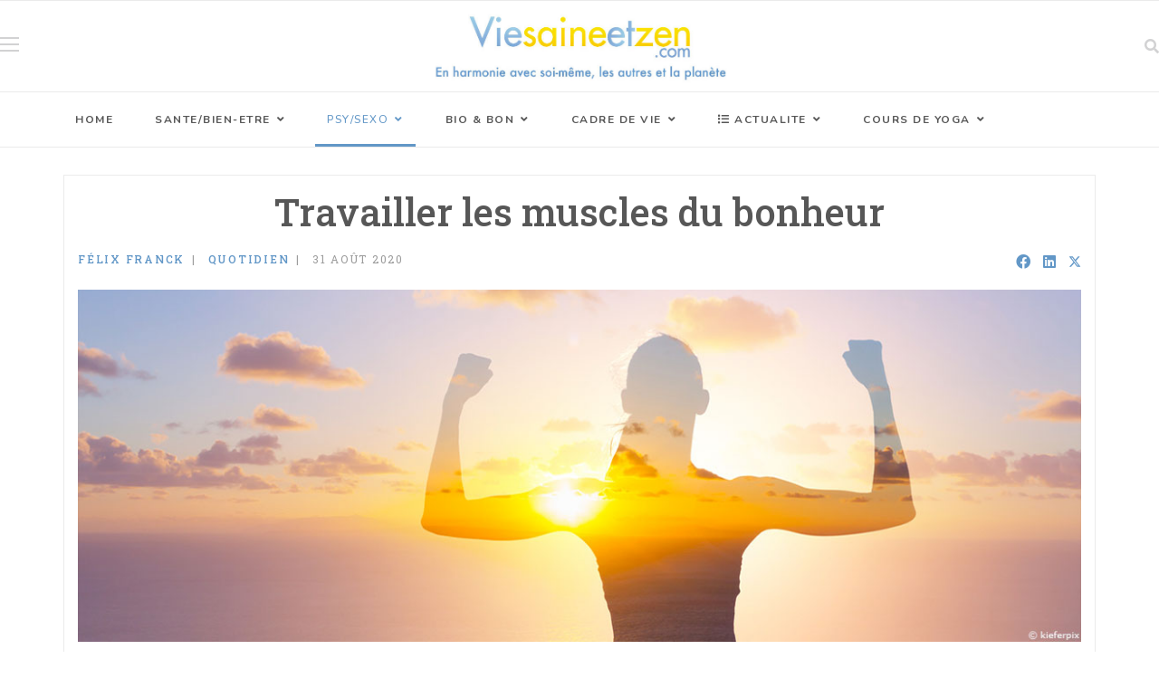

--- FILE ---
content_type: text/html; charset=utf-8
request_url: https://viesaineetzen.com/index.php/psy-sexo/quotidien/travailler-les-muscles-du-bonheur-2
body_size: 24628
content:

<!doctype html>
<html lang="fr-fr" dir="ltr">
    <head>
        <meta charset="utf-8">
        <meta name="viewport" content="width=device-width, initial-scale=1, shrink-to-fit=no">
        <link rel="canonical" href="https://viesaineetzen.com/index.php/psy-sexo/quotidien/travailler-les-muscles-du-bonheur-2">
        <meta charset="utf-8">
	<meta name="author" content="Félix Franck">
	<meta name="description" content="En harmonie avec soi-même, les autres et la planète. Lieu d’échange entre citoyens, consommateurs curieux et critiques, réflexion son mode de vie, zen attitude">
	<meta name="generator" content="Joomla! - Open Source Content Management">
	<title>Travailler les muscles du bonheur - Vie Saine et Zen</title>
	<link href="/images/favicon.ico" rel="icon" type="image/vnd.microsoft.icon">
<link href="/media/vendor/awesomplete/css/awesomplete.css?1.1.7" rel="stylesheet">
	<link href="/media/vendor/joomla-custom-elements/css/joomla-alert.min.css?0.4.1" rel="stylesheet">
	<link href="/components/com_sppagebuilder/assets/css/animate.min.css?3e7e96fad5e237fb2d5a081c6cb11212" rel="stylesheet">
	<link href="/components/com_sppagebuilder/assets/css/sppagebuilder.css?3e7e96fad5e237fb2d5a081c6cb11212" rel="stylesheet">
	<link href="/components/com_sppagebuilder/assets/css/magnific-popup.css" rel="stylesheet">
	<link href="/media/com_sppagebuilder/css/article-354.css" rel="stylesheet">
	<link href="/media/plg_system_jcepro/site/css/content.min.css?86aa0286b6232c4a5b58f892ce080277" rel="stylesheet">
	<link href="//fonts.googleapis.com/css?family=Roboto Slab:100,100i,200,200i,300,300i,400,400i,500,500i,600,600i,700,700i,800,800i,900,900i&amp;subset=cyrillic-ext&amp;display=swap" rel="stylesheet" media="none" onload="media=&quot;all&quot;">
	<link href="//fonts.googleapis.com/css?family=Nunito:100,100i,200,200i,300,300i,400,400i,500,500i,600,600i,700,700i,800,800i,900,900i&amp;subset=latin&amp;display=swap" rel="stylesheet" media="none" onload="media=&quot;all&quot;">
	<link href="/templates/shaper_gazette/css/bootstrap.min.css" rel="stylesheet">
	<link href="/plugins/system/helixultimate/assets/css/system-j4.min.css" rel="stylesheet">
	<link href="/templates/shaper_gazette/css/font-awesome.min.css" rel="stylesheet">
	<link href="/templates/shaper_gazette/css/custom.css" rel="stylesheet">
	<link href="/templates/shaper_gazette/css/fa-v4-shims.css" rel="stylesheet">
	<link href="/templates/shaper_gazette/css/template.css" rel="stylesheet">
	<link href="/templates/shaper_gazette/css/presets/default.css" rel="stylesheet">
	<link href="/components/com_sppagebuilder/assets/css/dynamic-content.css?3e7e96fad5e237fb2d5a081c6cb11212" rel="stylesheet">
	<link href="/components/com_sppagebuilder/assets/css/color-switcher.css?3e7e96fad5e237fb2d5a081c6cb11212" rel="stylesheet">
	<style>.choices__list--dropdown {
  background-color: white;
}

#sppb-addon-Qd4DBH-gby5VkiMh_YHsj .gazette-articles-tab .sppb-tab-pane {
  background-color: #fff;
}

.sppb-articles-scroller-date-left-content .sppb-addon-articles-scroller-title {
    font-size: 20px;
    margin-bottom: 5px;
}


h6 {
 font-family: 'Verdana', sans-serif;
    font-size: 14px;
    font-weight: 400;
    font-style: normal;
}

#sp-page-builder .sppb-row-overlay {position: relative; }

.container {
    width: 100%;
    padding-right: 0px;
    padding-left: 0px;
}

a:hover, a:focus, a:active {
    color: #e6a409;
}

a {
    color: #6297c7;
}

.sppb-addon-articles.horizontal .sppb-addon-article .sppb-addon-article-info-wrapper h3 {
    font-size: 14px;
    margin-top: 10px;
}
.article-info > span a {
    color: #6297c7;
    font-weight: 500;
}

.view-category .blog .articles-leading .article .article-info-wrap .article-info span.createdby a {
    color: #6297c7;
    font-weight: 500;
}

.sppb-addon-articles.horizontal .sppb-addon-article .sppb-addon-article-info-wrapper .sppb-article-meta .author-name {
    text-transform: uppercase;
    letter-spacing: 1.75px;
    color: #6297c7;
}
.sppb-btn-link:hover {
    border-color: transparent;
    color: #e6a409;
}

.sppb-text-center {
    text-align: center;
    letter-spacing: 2px;
}

.sppb-btn sppb-btn-link sppb-btn-rounded sppb-btn-flat { 
     text-align: center;
    letter-spacing: 2px;
}

.sppb-addon-articles .sppb-article-readmore-wrapper a.sppb-btn.sppb-btn-link:hover, .sppb-addon-articles .sppb-article-readmore-wrapper a.sppb-btn.sppb-btn-link:focus {
    opacity: 0.7;
    color: #e6a409;
}

.speasyimagegallery-gallery-item-content {opacity: 0 !important;}</style>
	<style>body{font-family: 'Roboto Slab', sans-serif;font-size: 16px;text-decoration: none;}
</style>
	<style>h1{font-family: 'Roboto Slab', sans-serif;font-size: 24px;font-weight: 700;color: #6297c7;text-decoration: none;text-align: center;}
</style>
	<style>h2{font-family: 'Verdana', sans-serif;font-size: 20px;font-weight: 700;text-decoration: none;}
</style>
	<style>h3{font-family: 'Verdana', sans-serif;font-size: 16px;text-decoration: none;}
</style>
	<style>h4{font-family: 'Verdana', sans-serif;font-size: 12px;text-decoration: none;}
</style>
	<style>h5{font-family: 'Verdana', sans-serif;font-size: 12px;text-decoration: none;}
</style>
	<style>h6{font-family: 'Verdana', sans-serif;font-size: 14px;text-decoration: none;}
</style>
	<style>.sp-megamenu-parent > li > a, .sp-megamenu-parent > li > span, .sp-megamenu-parent .sp-dropdown li.sp-menu-item > a{font-family: 'Nunito', sans-serif;font-weight: 700;text-decoration: none;}
</style>
	<style>.menu.nav-pills > li > a, .menu.nav-pills > li > span, .menu.nav-pills .sp-dropdown li.sp-menu-item > a{font-family: 'Nunito', sans-serif;font-weight: 700;text-decoration: none;}
</style>
	<style>.sppb-articles-ticker-text>a, .gazette-custom-font{font-family: 'Roboto Slab', sans-serif;text-decoration: none;}
</style>
	<style>.logo-image {height:100px;}.logo-image-phone {height:100px;}</style>
	<style>#sp-header{ background-color:#ffffff; }</style>
	<style>#sp-main-menu{ background-color:#ffffff;color:#575757; }</style>
	<style>#sp-bottom{ color:#4a4a4a; }</style>
	<style>@media(min-width: 1400px) {.sppb-row-container { max-width: 1320px; }}</style>
	<style>:root {--sppb-topbar-bg-color: #e6a409; --sppb-topbar-text-color: #7297c7; --sppb-header-bg-color: #ffffff; --sppb-logo-text-color: #1a0202; --sppb-menu-text-color: #575757; --sppb-menu-text-hover-color: #a1c23b; --sppb-menu-text-active-color: #6297c7; --sppb-menu-dropdown-bg-color: #ffffff; --sppb-menu-dropdown-text-color: #575757; --sppb-menu-dropdown-text-hover-color: #a1c23b; --sppb-menu-dropdown-text-active-color: #6297c7; --sppb-text-color: #575757; --sppb-bg-color: #ffffff; --sppb-link-color: #6297c7; --sppb-link-hover-color: #a1c23b; --sppb-footer-bg-color: #e6a409; --sppb-footer-text-color: #575757; --sppb-footer-link-color: #6297c7; --sppb-footer-link-hover-color: #000000}</style>
<script src="/media/vendor/jquery/js/jquery.min.js?3.7.1"></script>
	<script src="/media/legacy/js/jquery-noconflict.min.js?504da4"></script>
	<script src="/media/mod_menu/js/menu.min.js?835169" type="module"></script>
	<script type="application/json" class="joomla-script-options new">{"data":{"breakpoints":{"tablet":991,"mobile":480},"header":{"stickyOffset":"100"}},"joomla.jtext":{"MOD_FINDER_SEARCH_VALUE":"Recherche &hellip;","JLIB_JS_AJAX_ERROR_OTHER":"Une erreur est survenue lors de la récupération des données JSON : code de statut HTTP %s .","JLIB_JS_AJAX_ERROR_PARSE":"Une erreur d'analyse s'est produite lors du traitement des données JSON suivantes :<br><code style=\"color:inherit;white-space:pre-wrap;padding:0;margin:0;border:0;background:inherit;\">%s<\/code>","ERROR":"Erreur","MESSAGE":"Message","NOTICE":"Annonce","WARNING":"Alerte","JCLOSE":"Fermer","JOK":"OK","JOPEN":"Ouvrir"},"finder-search":{"url":"\/index.php\/component\/finder\/?task=suggestions.suggest&format=json&tmpl=component&Itemid=200"},"system.paths":{"root":"","rootFull":"https:\/\/viesaineetzen.com\/","base":"","baseFull":"https:\/\/viesaineetzen.com\/"},"csrf.token":"6003fb1927a93ec4345bbf90a7ad04fb"}</script>
	<script src="/media/system/js/core.min.js?a3d8f8"></script>
	<script src="/media/vendor/bootstrap/js/alert.min.js?5.3.8" type="module"></script>
	<script src="/media/vendor/bootstrap/js/button.min.js?5.3.8" type="module"></script>
	<script src="/media/vendor/bootstrap/js/carousel.min.js?5.3.8" type="module"></script>
	<script src="/media/vendor/bootstrap/js/collapse.min.js?5.3.8" type="module"></script>
	<script src="/media/vendor/bootstrap/js/dropdown.min.js?5.3.8" type="module"></script>
	<script src="/media/vendor/bootstrap/js/modal.min.js?5.3.8" type="module"></script>
	<script src="/media/vendor/bootstrap/js/offcanvas.min.js?5.3.8" type="module"></script>
	<script src="/media/vendor/bootstrap/js/popover.min.js?5.3.8" type="module"></script>
	<script src="/media/vendor/bootstrap/js/scrollspy.min.js?5.3.8" type="module"></script>
	<script src="/media/vendor/bootstrap/js/tab.min.js?5.3.8" type="module"></script>
	<script src="/media/vendor/bootstrap/js/toast.min.js?5.3.8" type="module"></script>
	<script src="/media/system/js/showon.min.js?e51227" type="module"></script>
	<script src="/media/vendor/awesomplete/js/awesomplete.min.js?1.1.7" defer></script>
	<script src="/media/com_finder/js/finder.min.js?755761" type="module"></script>
	<script src="/media/system/js/messages.min.js?9a4811" type="module"></script>
	<script src="/components/com_sppagebuilder/assets/js/jquery.parallax.js?3e7e96fad5e237fb2d5a081c6cb11212"></script>
	<script src="/components/com_sppagebuilder/assets/js/sppagebuilder.js?3e7e96fad5e237fb2d5a081c6cb11212" defer></script>
	<script src="/components/com_sppagebuilder/assets/js/jquery.magnific-popup.min.js"></script>
	<script src="/components/com_sppagebuilder/assets/js/addons/image.js"></script>
	<script src="/components/com_sppagebuilder/assets/js/addons/text_block.js"></script>
	<script src="/templates/shaper_gazette/js/main.js"></script>
	<script src="/modules/mod_sp_tabbed_articles/assets/js/sp-tabbed-articles.js"></script>
	<script src="/components/com_sppagebuilder/assets/js/dynamic-content.js?3e7e96fad5e237fb2d5a081c6cb11212"></script>
	<script src="/components/com_sppagebuilder/assets/js/color-switcher.js?3e7e96fad5e237fb2d5a081c6cb11212"></script>
	<script type="application/ld+json">{"@context":"https://schema.org","@graph":[{"@type":"Organization","@id":"https://viesaineetzen.com/#/schema/Organization/base","name":"Vie Saine et Zen","url":"https://viesaineetzen.com/"},{"@type":"WebSite","@id":"https://viesaineetzen.com/#/schema/WebSite/base","url":"https://viesaineetzen.com/","name":"Vie Saine et Zen","publisher":{"@id":"https://viesaineetzen.com/#/schema/Organization/base"},"potentialAction":{"@type":"SearchAction","target":"https://viesaineetzen.com/index.php/component/finder/search?q={search_term_string}&amp;Itemid=200","query-input":"required name=search_term_string"}},{"@type":"WebPage","@id":"https://viesaineetzen.com/#/schema/WebPage/base","url":"https://viesaineetzen.com/index.php/psy-sexo/quotidien/travailler-les-muscles-du-bonheur-2","name":"Travailler les muscles du bonheur - Vie Saine et Zen","description":"En harmonie avec soi-même, les autres et la planète. Lieu d’échange entre citoyens, consommateurs curieux et critiques, réflexion son mode de vie, zen attitude","isPartOf":{"@id":"https://viesaineetzen.com/#/schema/WebSite/base"},"about":{"@id":"https://viesaineetzen.com/#/schema/Organization/base"},"inLanguage":"fr-FR"},{"@type":"Article","@id":"https://viesaineetzen.com/#/schema/com_content/article/354","name":"Travailler les muscles du bonheur","headline":"Travailler les muscles du bonheur","inLanguage":"fr-FR","author":{"@type":"Person","name":"Félix Franck"},"articleSection":"QUOTIDIEN","dateCreated":"2020-08-30T22:00:00+00:00","isPartOf":{"@id":"https://viesaineetzen.com/#/schema/WebPage/base"}}]}</script>
	<script>template="shaper_gazette";</script>
	<script>
				document.addEventListener("DOMContentLoaded", () =>{
					window.htmlAddContent = window?.htmlAddContent || "";
					if (window.htmlAddContent) {
        				document.body.insertAdjacentHTML("beforeend", window.htmlAddContent);
					}
				});
			</script>
	<script>
			const initColorMode = () => {
				const colorVariableData = [];
				const sppbColorVariablePrefix = "--sppb";
				let activeColorMode = localStorage.getItem("sppbActiveColorMode") || "";
				activeColorMode = "";
				const modes = [];

				if(!modes?.includes(activeColorMode)) {
					activeColorMode = "";
					localStorage.setItem("sppbActiveColorMode", activeColorMode);
				}

				document?.body?.setAttribute("data-sppb-color-mode", activeColorMode);

				if (!localStorage.getItem("sppbActiveColorMode")) {
					localStorage.setItem("sppbActiveColorMode", activeColorMode);
				}

				if (window.sppbColorVariables) {
					const colorVariables = typeof(window.sppbColorVariables) === "string" ? JSON.parse(window.sppbColorVariables) : window.sppbColorVariables;

					for (const colorVariable of colorVariables) {
						const { path, value } = colorVariable;
						const variable = String(path[0]).trim().toLowerCase().replaceAll(" ", "-");
						const mode = path[1];
						const variableName = `${sppbColorVariablePrefix}-${variable}`;

						if (activeColorMode === mode) {
							colorVariableData.push(`${variableName}: ${value}`);
						}
					}

					document.documentElement.style.cssText += colorVariableData.join(";");
				}
			};

			window.sppbColorVariables = [];
			
			initColorMode();

			document.addEventListener("DOMContentLoaded", initColorMode);
		</script>
    </head>
    <body class="site helix-ultimate hu com_content com-content view-article layout-blog task-none itemid-204 fr-fr ltr sticky-header layout-fluid offcanvas-init offcanvs-position-right">
    
    <div class="body-wrapper">
        <div class="body-innerwrapper">
                        
<header id="sp-header" >

				
	
<div class="row">
	<div id="sp-logo-left" class="col-2 col-sm-2 col-md-3 col-lg-2 "><div class="sp-column  d-flex align-items-center"><div class="sp-module main-megamenu"><div class="sp-module-content"><ul class="mod-menu mod-list menu">
<li class="item-200 default"><a href="/index.php" >HOME</a></li><li class="item-203"><a href="/index.php/sante-bien-etre" >SANTE/BIEN-ETRE</a></li><li class="item-204 current active"><a href="/index.php/psy-sexo" aria-current="location">PSY/SEXO</a></li><li class="item-205"><a href="/index.php/bio-bon" >BIO &amp; BON</a></li><li class="item-206"><a href="/index.php/cadre-de-vie" >CADRE DE VIE</a></li><li class="item-207"><a href="/index.php/actualite" >ACTUALITE</a></li><li class="item-208"><a href="/index.php/cours-de-yoga" >COURS DE YOGA</a></li></ul>
</div></div></div></div><div id="sp-logo" class="col-7 col-sm-7 col-lg-8 "><div class="sp-column  d-flex align-items-center"><div class="logo"><a href="/">
				<img class='logo-image '
					srcset='https://viesaineetzen.com/images/logo-vsez-header2020.jpg 1x, '
					src='https://viesaineetzen.com/images/logo-vsez-header2020.jpg'
					alt='Vie Saine et Zen'
				/>
				</a></div></div></div><div id="sp-logo-right" class="col-2 col-sm-2 col-lg-2 "><div class="sp-column  d-flex align-items-center"><div class="sp-module "><div class="sp-module-content">

<div class="top-search-wrapper">

    <div class="icon-top-wrapper">
        <i class="fa fa-search search-icon" aria-hidden="true"></i>
        <div class="close-icon">
            <div class="icon-close-wrap">
                <div class="icon-close"></div>
            </div>
        </div>
    </div>

    <div class="row top-search-input-wrap">
        <div class="col-sm-12">
            <div class="searchwrapper">
                <h3 class="input-title">WHAT ARE YOU LOOKING FOR?</h3>
                <form class="mod-finder js-finder-searchform form-search" action="/index.php/component/finder/search?Itemid=307"
                    method="get" role="search">
                    <label for="mod-finder-searchword170" class="finder">Recherche</label><div class="mod-finder__search input-group"><input type="text" name="q" id="mod-finder-searchword170" class="js-finder-search-query form-control" value="" placeholder="Recherche &hellip;"><button class="btn btn-primary" type="submit"><span class="icon-search icon-white" aria-hidden="true"></span> Rechercher</button></div>                                                            <input type="hidden" name="Itemid" value="307">                </form>
            </div> <!-- /.searchwrapper -->
        </div> <!-- /.col-sm-12 -->

        <div class="col-sm-12">
            <!-- /.col-sm-12 -->
            <h4 class="tags-title">Popular Tags</h4>
            <div class="popular-tags-wrap">
                <ul>
                                        <li>
                        <a
                            href="/index.php/component/tags/tag/prebiotiques">
                            Prébiotiques</a>
                    </li>
                                        <li>
                        <a
                            href="/index.php/component/tags/tag/ayurveda">
                            Ayurveda</a>
                    </li>
                                        <li>
                        <a
                            href="/index.php/component/tags/tag/covidpsy">
                            CovidPsy</a>
                    </li>
                                        <li>
                        <a
                            href="/index.php/component/tags/tag/agriculture">
                            Agriculture</a>
                    </li>
                                        <li>
                        <a
                            href="/index.php/component/tags/tag/bonheur">
                            Bonheur</a>
                    </li>
                                        <li>
                        <a
                            href="/index.php/component/tags/tag/mtc">
                            MTC</a>
                    </li>
                                    </ul>
            </div>
        </div> <!-- /.col-sm-12 -->

    </div> <!-- /.row -->
</div> <!-- /.top-search-wrapper --></div></div></div></div></div>
				
	</header>

<section id="sp-main-menu" >

						<div class="container">
				<div class="container-inner">
			
	
<div class="row">
	<div id="sp-menu" class="col-9 col-lg-12 d-none d-sm-none d-md-none d-lg-block"><div class="sp-column "><nav class="sp-megamenu-wrapper" role="navigation"><a id="offcanvas-toggler" aria-label="Navigation" class="offcanvas-toggler-right d-block d-lg-none" href="#"><i class="fa fa-bars" aria-hidden="true" title="Navigation"></i></a><ul class="sp-megamenu-parent  d-none d-lg-block"><li class="sp-menu-item"><a   href="/index.php"  >HOME</a></li><li class="sp-menu-item sp-has-child"><a   href="/index.php/sante-bien-etre"  >SANTE/BIEN-ETRE</a><div class="sp-dropdown sp-dropdown-main sp-dropdown-mega sp-menu-full container" style=""><div class="sp-dropdown-inner"><div class="row"><div class="col-sm-12"><ul class="sp-mega-group"><li class="item-121 module "><div class="sp-module "><div class="sp-module-content">    <div class="sp-vertical-tabs">
        <div class="row">
            <div class="col-sm-2 sp-tab-btns-wrap">
                <ul class="sp-tab-btns">
                                            <li class="active"><a href="/index.php/sante-bien-etre/medecine-integrative">MEDECINE INTEGRATIVE</a>
                        </li>
                                            <li class=""><a href="/index.php/sante-bien-etre/troubles-maladies">TROUBLES & MALADIES</a>
                        </li>
                                            <li class=""><a href="/index.php/sante-bien-etre/bouger">BOUGER</a>
                        </li>
                                            <li class=""><a href="/index.php/sante-bien-etre/produit-zen">PRODUIT ZEN</a>
                        </li>
                                            <li class=""><a href="/index.php/sante-bien-etre/plantes">PLANTES</a>
                        </li>
                                            <li class=""><a href="/index.php/sante-bien-etre/beaute">BEAUTE</a>
                        </li>
                                            <li class=""><a href="/index.php/sante-bien-etre/vivre-mieux">VIVRE MIEUX</a>
                        </li>
                                    </ul>
            </div>
            <div class="col-sm-10">
                <div class="sp-tab-content">
                                            <div class="sp-tab-pane active">
                                                                                        <div class="row">
                                    
                                        <div itemscope itemtype="http://schema.org/Article" class="col-sm-3 sp-tab-article">
                                            <div class="sp-article-inner">
                                                <div class="sp-overlay"></div>
                                                <div class="sp-img-wrapper">
                                                    <a href="/index.php/sante-bien-etre/medecine-integrative/remedes-ayurvediques-des-grands-meres-indiennes" itemprop="url">
                                                        <img class="img-responsive" src="/images/2025/10/13/Remedes-ayurvediques_art_medium.jpg">
                                                    </a>
                                                </div>

                                                <div class="sp-article-info">
                                                    <h4 class="entry-title" itemprop="name">
                                                        <a href="/index.php/sante-bien-etre/medecine-integrative/remedes-ayurvediques-des-grands-meres-indiennes" itemprop="url">
                                                            Remèdes ayurvédiques des grands-mères indiennes                                                        </a>
                                                    </h4>
                                                    <p class="sp-article-date">
                                                        <span class="sppb-meta-date" itemprop="datePublished">13 Octobre 2025</span>
                                                    </p>
                                                </div>
                                            </div>
                                        </div>
                                    
                                        <div itemscope itemtype="http://schema.org/Article" class="col-sm-3 sp-tab-article">
                                            <div class="sp-article-inner">
                                                <div class="sp-overlay"></div>
                                                <div class="sp-img-wrapper">
                                                    <a href="/index.php/sante-bien-etre/medecine-integrative/medecine-preventive-eviter-de-tomber-malade" itemprop="url">
                                                        <img class="img-responsive" src="/images/2025/01/27/Medecine-preventive_art_medium.jpg">
                                                    </a>
                                                </div>

                                                <div class="sp-article-info">
                                                    <h4 class="entry-title" itemprop="name">
                                                        <a href="/index.php/sante-bien-etre/medecine-integrative/medecine-preventive-eviter-de-tomber-malade" itemprop="url">
                                                            Médecine préventive : éviter de tomber malade                                                        </a>
                                                    </h4>
                                                    <p class="sp-article-date">
                                                        <span class="sppb-meta-date" itemprop="datePublished">27 Janvier 2025</span>
                                                    </p>
                                                </div>
                                            </div>
                                        </div>
                                    
                                        <div itemscope itemtype="http://schema.org/Article" class="col-sm-3 sp-tab-article">
                                            <div class="sp-article-inner">
                                                <div class="sp-overlay"></div>
                                                <div class="sp-img-wrapper">
                                                    <a href="/index.php/sante-bien-etre/medecine-integrative/le-kanpo-la-medecine-japonaise" itemprop="url">
                                                        <img class="img-responsive" src="/images/2025/01/13/Kanpo-medecine-japonaise_art_medium.jpg">
                                                    </a>
                                                </div>

                                                <div class="sp-article-info">
                                                    <h4 class="entry-title" itemprop="name">
                                                        <a href="/index.php/sante-bien-etre/medecine-integrative/le-kanpo-la-medecine-japonaise" itemprop="url">
                                                            Le kanpo : la médecine japonaise                                                        </a>
                                                    </h4>
                                                    <p class="sp-article-date">
                                                        <span class="sppb-meta-date" itemprop="datePublished">13 Janvier 2025</span>
                                                    </p>
                                                </div>
                                            </div>
                                        </div>
                                    
                                        <div itemscope itemtype="http://schema.org/Article" class="col-sm-3 sp-tab-article">
                                            <div class="sp-article-inner">
                                                <div class="sp-overlay"></div>
                                                <div class="sp-img-wrapper">
                                                    <a href="/index.php/sante-bien-etre/medecine-integrative/la-medecine-integrative-et-la-societe-du-bien-etre" itemprop="url">
                                                        <img class="img-responsive" src="/images/2024/11/11/MAC_art_medium.jpg">
                                                    </a>
                                                </div>

                                                <div class="sp-article-info">
                                                    <h4 class="entry-title" itemprop="name">
                                                        <a href="/index.php/sante-bien-etre/medecine-integrative/la-medecine-integrative-et-la-societe-du-bien-etre" itemprop="url">
                                                            La médecine intégrative et la société du bien-être                                                        </a>
                                                    </h4>
                                                    <p class="sp-article-date">
                                                        <span class="sppb-meta-date" itemprop="datePublished">11 Novembre 2024</span>
                                                    </p>
                                                </div>
                                            </div>
                                        </div>
                                                                    </div>
                                                    </div>
                                            <div class="sp-tab-pane ">
                                                                                        <div class="row">
                                    
                                        <div itemscope itemtype="http://schema.org/Article" class="col-sm-3 sp-tab-article">
                                            <div class="sp-article-inner">
                                                <div class="sp-overlay"></div>
                                                <div class="sp-img-wrapper">
                                                    <a href="/index.php/sante-bien-etre/troubles-maladies/syndrome-myofascial-des-troubles-lies-aux-fascias" itemprop="url">
                                                        <img class="img-responsive" src="/images/2025/11/24/Syndrome-myofascial_art_medium.jpg">
                                                    </a>
                                                </div>

                                                <div class="sp-article-info">
                                                    <h4 class="entry-title" itemprop="name">
                                                        <a href="/index.php/sante-bien-etre/troubles-maladies/syndrome-myofascial-des-troubles-lies-aux-fascias" itemprop="url">
                                                            Syndrome myofascial : des troubles liés aux fascias                                                        </a>
                                                    </h4>
                                                    <p class="sp-article-date">
                                                        <span class="sppb-meta-date" itemprop="datePublished">24 Novembre 2025</span>
                                                    </p>
                                                </div>
                                            </div>
                                        </div>
                                    
                                        <div itemscope itemtype="http://schema.org/Article" class="col-sm-3 sp-tab-article">
                                            <div class="sp-article-inner">
                                                <div class="sp-overlay"></div>
                                                <div class="sp-img-wrapper">
                                                    <a href="/index.php/sante-bien-etre/troubles-maladies/hygiene-dentaire-et-sante-globale" itemprop="url">
                                                        <img class="img-responsive" src="/images/2025/09/15/Hygiene-dentaire-sante-globale_art_medium.jpg">
                                                    </a>
                                                </div>

                                                <div class="sp-article-info">
                                                    <h4 class="entry-title" itemprop="name">
                                                        <a href="/index.php/sante-bien-etre/troubles-maladies/hygiene-dentaire-et-sante-globale" itemprop="url">
                                                            Hygiène dentaire et santé globale                                                        </a>
                                                    </h4>
                                                    <p class="sp-article-date">
                                                        <span class="sppb-meta-date" itemprop="datePublished">15 Septembre 2025</span>
                                                    </p>
                                                </div>
                                            </div>
                                        </div>
                                    
                                        <div itemscope itemtype="http://schema.org/Article" class="col-sm-3 sp-tab-article">
                                            <div class="sp-article-inner">
                                                <div class="sp-overlay"></div>
                                                <div class="sp-img-wrapper">
                                                    <a href="/index.php/sante-bien-etre/troubles-maladies/parasites-des-troubles-pas-toujours-faciles-a-diagnostiquer" itemprop="url">
                                                        <img class="img-responsive" src="/images/2025/06/16/Parasites_art_medium.jpg">
                                                    </a>
                                                </div>

                                                <div class="sp-article-info">
                                                    <h4 class="entry-title" itemprop="name">
                                                        <a href="/index.php/sante-bien-etre/troubles-maladies/parasites-des-troubles-pas-toujours-faciles-a-diagnostiquer" itemprop="url">
                                                            Parasites : des troubles pas toujours faciles à diagnostiquer                                                        </a>
                                                    </h4>
                                                    <p class="sp-article-date">
                                                        <span class="sppb-meta-date" itemprop="datePublished">16 Juin 2025</span>
                                                    </p>
                                                </div>
                                            </div>
                                        </div>
                                    
                                        <div itemscope itemtype="http://schema.org/Article" class="col-sm-3 sp-tab-article">
                                            <div class="sp-article-inner">
                                                <div class="sp-overlay"></div>
                                                <div class="sp-img-wrapper">
                                                    <a href="/index.php/sante-bien-etre/troubles-maladies/les-pouvoirs-de-guerison-du-cerveau" itemprop="url">
                                                        <img class="img-responsive" src="/images/2024/09/03/Les-pouvoirs-du-cerveau_art_medium.jpg">
                                                    </a>
                                                </div>

                                                <div class="sp-article-info">
                                                    <h4 class="entry-title" itemprop="name">
                                                        <a href="/index.php/sante-bien-etre/troubles-maladies/les-pouvoirs-de-guerison-du-cerveau" itemprop="url">
                                                            Les pouvoirs de guérison du cerveau                                                        </a>
                                                    </h4>
                                                    <p class="sp-article-date">
                                                        <span class="sppb-meta-date" itemprop="datePublished">3 Septembre 2024</span>
                                                    </p>
                                                </div>
                                            </div>
                                        </div>
                                                                    </div>
                                                    </div>
                                            <div class="sp-tab-pane ">
                                                                                        <div class="row">
                                    
                                        <div itemscope itemtype="http://schema.org/Article" class="col-sm-3 sp-tab-article">
                                            <div class="sp-article-inner">
                                                <div class="sp-overlay"></div>
                                                <div class="sp-img-wrapper">
                                                    <a href="/index.php/sante-bien-etre/bouger/les-vertus-du-longe-cote" itemprop="url">
                                                        <img class="img-responsive" src="/images/2025/06/16/Longe-cote_art_medium.jpg">
                                                    </a>
                                                </div>

                                                <div class="sp-article-info">
                                                    <h4 class="entry-title" itemprop="name">
                                                        <a href="/index.php/sante-bien-etre/bouger/les-vertus-du-longe-cote" itemprop="url">
                                                            Les vertus du longe-côte                                                        </a>
                                                    </h4>
                                                    <p class="sp-article-date">
                                                        <span class="sppb-meta-date" itemprop="datePublished">16 Juin 2025</span>
                                                    </p>
                                                </div>
                                            </div>
                                        </div>
                                    
                                        <div itemscope itemtype="http://schema.org/Article" class="col-sm-3 sp-tab-article">
                                            <div class="sp-article-inner">
                                                <div class="sp-overlay"></div>
                                                <div class="sp-img-wrapper">
                                                    <a href="/index.php/sante-bien-etre/bouger/sport-garder-le-plaisir-ne-pas-tomber-dans-laddiction" itemprop="url">
                                                        <img class="img-responsive" src="/images/2025/06/02/Sport-garder-plaisir_art_medium.jpg">
                                                    </a>
                                                </div>

                                                <div class="sp-article-info">
                                                    <h4 class="entry-title" itemprop="name">
                                                        <a href="/index.php/sante-bien-etre/bouger/sport-garder-le-plaisir-ne-pas-tomber-dans-laddiction" itemprop="url">
                                                            Sport : garder le plaisir, ne pas tomber dans l’addiction                                                        </a>
                                                    </h4>
                                                    <p class="sp-article-date">
                                                        <span class="sppb-meta-date" itemprop="datePublished">2 Juin 2025</span>
                                                    </p>
                                                </div>
                                            </div>
                                        </div>
                                    
                                        <div itemscope itemtype="http://schema.org/Article" class="col-sm-3 sp-tab-article">
                                            <div class="sp-article-inner">
                                                <div class="sp-overlay"></div>
                                                <div class="sp-img-wrapper">
                                                    <a href="/index.php/sante-bien-etre/bouger/les-fascias-chef-dorchestre-des-mouvements" itemprop="url">
                                                        <img class="img-responsive" src="/images/2024/09/16/Les-fascias_art_medium.jpg">
                                                    </a>
                                                </div>

                                                <div class="sp-article-info">
                                                    <h4 class="entry-title" itemprop="name">
                                                        <a href="/index.php/sante-bien-etre/bouger/les-fascias-chef-dorchestre-des-mouvements" itemprop="url">
                                                            Les fascias : chef d’orchestre des mouvements                                                        </a>
                                                    </h4>
                                                    <p class="sp-article-date">
                                                        <span class="sppb-meta-date" itemprop="datePublished">16 Septembre 2024</span>
                                                    </p>
                                                </div>
                                            </div>
                                        </div>
                                    
                                        <div itemscope itemtype="http://schema.org/Article" class="col-sm-3 sp-tab-article">
                                            <div class="sp-article-inner">
                                                <div class="sp-overlay"></div>
                                                <div class="sp-img-wrapper">
                                                    <a href="/index.php/sante-bien-etre/bouger/qi-gong-et-pratiques-taoistes" itemprop="url">
                                                        <img class="img-responsive" src="/images/2024/01/15/Qi-Gong-nature_medium.jpg">
                                                    </a>
                                                </div>

                                                <div class="sp-article-info">
                                                    <h4 class="entry-title" itemprop="name">
                                                        <a href="/index.php/sante-bien-etre/bouger/qi-gong-et-pratiques-taoistes" itemprop="url">
                                                            Qi Gong et pratiques taoïstes                                                        </a>
                                                    </h4>
                                                    <p class="sp-article-date">
                                                        <span class="sppb-meta-date" itemprop="datePublished">15 Janvier 2024</span>
                                                    </p>
                                                </div>
                                            </div>
                                        </div>
                                                                    </div>
                                                    </div>
                                            <div class="sp-tab-pane ">
                                                                                        <div class="row">
                                    
                                        <div itemscope itemtype="http://schema.org/Article" class="col-sm-3 sp-tab-article">
                                            <div class="sp-article-inner">
                                                <div class="sp-overlay"></div>
                                                <div class="sp-img-wrapper">
                                                    <a href="/index.php/sante-bien-etre/produit-zen/des-remedes-de-sante-a-largile" itemprop="url">
                                                        <img class="img-responsive" src="/images/2025/03/24/Remedes-argile_art_medium.jpg">
                                                    </a>
                                                </div>

                                                <div class="sp-article-info">
                                                    <h4 class="entry-title" itemprop="name">
                                                        <a href="/index.php/sante-bien-etre/produit-zen/des-remedes-de-sante-a-largile" itemprop="url">
                                                            Des remèdes de santé à l’argile                                                        </a>
                                                    </h4>
                                                    <p class="sp-article-date">
                                                        <span class="sppb-meta-date" itemprop="datePublished">24 Mars 2025</span>
                                                    </p>
                                                </div>
                                            </div>
                                        </div>
                                    
                                        <div itemscope itemtype="http://schema.org/Article" class="col-sm-3 sp-tab-article">
                                            <div class="sp-article-inner">
                                                <div class="sp-overlay"></div>
                                                <div class="sp-img-wrapper">
                                                    <a href="/index.php/sante-bien-etre/produit-zen/graines-et-huile-de-chanvre" itemprop="url">
                                                        <img class="img-responsive" src="/images/2021/08/07/Chanvre_art_medium.jpg">
                                                    </a>
                                                </div>

                                                <div class="sp-article-info">
                                                    <h4 class="entry-title" itemprop="name">
                                                        <a href="/index.php/sante-bien-etre/produit-zen/graines-et-huile-de-chanvre" itemprop="url">
                                                            Graines et huile de chanvre                                                        </a>
                                                    </h4>
                                                    <p class="sp-article-date">
                                                        <span class="sppb-meta-date" itemprop="datePublished">13 Mars 2017</span>
                                                    </p>
                                                </div>
                                            </div>
                                        </div>
                                    
                                        <div itemscope itemtype="http://schema.org/Article" class="col-sm-3 sp-tab-article">
                                            <div class="sp-article-inner">
                                                <div class="sp-overlay"></div>
                                                <div class="sp-img-wrapper">
                                                    <a href="/index.php/sante-bien-etre/produit-zen/graine-et-huile-de-courge" itemprop="url">
                                                        <img class="img-responsive" src="/images/2021/08/05/Graines-de-courge_art_medium.jpg">
                                                    </a>
                                                </div>

                                                <div class="sp-article-info">
                                                    <h4 class="entry-title" itemprop="name">
                                                        <a href="/index.php/sante-bien-etre/produit-zen/graine-et-huile-de-courge" itemprop="url">
                                                            Graine et huile de courge                                                        </a>
                                                    </h4>
                                                    <p class="sp-article-date">
                                                        <span class="sppb-meta-date" itemprop="datePublished">2 Septembre 2013</span>
                                                    </p>
                                                </div>
                                            </div>
                                        </div>
                                    
                                        <div itemscope itemtype="http://schema.org/Article" class="col-sm-3 sp-tab-article">
                                            <div class="sp-article-inner">
                                                <div class="sp-overlay"></div>
                                                <div class="sp-img-wrapper">
                                                    <a href="/index.php/sante-bien-etre/produit-zen/l-huile-d-olive-l-huile-par-excellence" itemprop="url">
                                                        <img class="img-responsive" src="/images/2020/12/16/Huile-d'olive_art_medium.jpg">
                                                    </a>
                                                </div>

                                                <div class="sp-article-info">
                                                    <h4 class="entry-title" itemprop="name">
                                                        <a href="/index.php/sante-bien-etre/produit-zen/l-huile-d-olive-l-huile-par-excellence" itemprop="url">
                                                            L'huile d'olive : l'huile par excellence                                                        </a>
                                                    </h4>
                                                    <p class="sp-article-date">
                                                        <span class="sppb-meta-date" itemprop="datePublished">19 Décembre 2012</span>
                                                    </p>
                                                </div>
                                            </div>
                                        </div>
                                                                    </div>
                                                    </div>
                                            <div class="sp-tab-pane ">
                                                                                        <div class="row">
                                    
                                        <div itemscope itemtype="http://schema.org/Article" class="col-sm-3 sp-tab-article">
                                            <div class="sp-article-inner">
                                                <div class="sp-overlay"></div>
                                                <div class="sp-img-wrapper">
                                                    <a href="/index.php/sante-bien-etre/plantes/le-chene-lindependance" itemprop="url">
                                                        <img class="img-responsive" src="/images/2025/09/29/Chene_art_medium.jpg">
                                                    </a>
                                                </div>

                                                <div class="sp-article-info">
                                                    <h4 class="entry-title" itemprop="name">
                                                        <a href="/index.php/sante-bien-etre/plantes/le-chene-lindependance" itemprop="url">
                                                            Le chêne : l’indépendance                                                        </a>
                                                    </h4>
                                                    <p class="sp-article-date">
                                                        <span class="sppb-meta-date" itemprop="datePublished">29 Septembre 2025</span>
                                                    </p>
                                                </div>
                                            </div>
                                        </div>
                                    
                                        <div itemscope itemtype="http://schema.org/Article" class="col-sm-3 sp-tab-article">
                                            <div class="sp-article-inner">
                                                <div class="sp-overlay"></div>
                                                <div class="sp-img-wrapper">
                                                    <a href="/index.php/sante-bien-etre/plantes/le-ginkgo-depasser-ses-contradictions" itemprop="url">
                                                        <img class="img-responsive" src="/images/2025/05/19/Ginkgo_art_medium.jpg">
                                                    </a>
                                                </div>

                                                <div class="sp-article-info">
                                                    <h4 class="entry-title" itemprop="name">
                                                        <a href="/index.php/sante-bien-etre/plantes/le-ginkgo-depasser-ses-contradictions" itemprop="url">
                                                            Le ginkgo : dépasser ses contradictions                                                        </a>
                                                    </h4>
                                                    <p class="sp-article-date">
                                                        <span class="sppb-meta-date" itemprop="datePublished">19 Mai 2025</span>
                                                    </p>
                                                </div>
                                            </div>
                                        </div>
                                    
                                        <div itemscope itemtype="http://schema.org/Article" class="col-sm-3 sp-tab-article">
                                            <div class="sp-article-inner">
                                                <div class="sp-overlay"></div>
                                                <div class="sp-img-wrapper">
                                                    <a href="/index.php/sante-bien-etre/plantes/le-bouleau-lestime-de-soi" itemprop="url">
                                                        <img class="img-responsive" src="/images/2025/03/10/Bouleau_art_medium.jpg">
                                                    </a>
                                                </div>

                                                <div class="sp-article-info">
                                                    <h4 class="entry-title" itemprop="name">
                                                        <a href="/index.php/sante-bien-etre/plantes/le-bouleau-lestime-de-soi" itemprop="url">
                                                            Le bouleau : l’estime de soi                                                        </a>
                                                    </h4>
                                                    <p class="sp-article-date">
                                                        <span class="sppb-meta-date" itemprop="datePublished">10 Mars 2025</span>
                                                    </p>
                                                </div>
                                            </div>
                                        </div>
                                    
                                        <div itemscope itemtype="http://schema.org/Article" class="col-sm-3 sp-tab-article">
                                            <div class="sp-article-inner">
                                                <div class="sp-overlay"></div>
                                                <div class="sp-img-wrapper">
                                                    <a href="/index.php/sante-bien-etre/plantes/leucalyptus-la-purification" itemprop="url">
                                                        <img class="img-responsive" src="/images/2025/01/13/Eucalyptus_art_medium.jpg">
                                                    </a>
                                                </div>

                                                <div class="sp-article-info">
                                                    <h4 class="entry-title" itemprop="name">
                                                        <a href="/index.php/sante-bien-etre/plantes/leucalyptus-la-purification" itemprop="url">
                                                            L’eucalyptus : la purification                                                        </a>
                                                    </h4>
                                                    <p class="sp-article-date">
                                                        <span class="sppb-meta-date" itemprop="datePublished">13 Janvier 2025</span>
                                                    </p>
                                                </div>
                                            </div>
                                        </div>
                                                                    </div>
                                                    </div>
                                            <div class="sp-tab-pane ">
                                                                                        <div class="row">
                                    
                                        <div itemscope itemtype="http://schema.org/Article" class="col-sm-3 sp-tab-article">
                                            <div class="sp-article-inner">
                                                <div class="sp-overlay"></div>
                                                <div class="sp-img-wrapper">
                                                    <a href="/index.php/sante-bien-etre/beaute/produits-fait-maison-soins-de-beaute-japonais" itemprop="url">
                                                        <img class="img-responsive" src="/images/2023/10/16/Soins-beaute-japonais_art_medium.jpg">
                                                    </a>
                                                </div>

                                                <div class="sp-article-info">
                                                    <h4 class="entry-title" itemprop="name">
                                                        <a href="/index.php/sante-bien-etre/beaute/produits-fait-maison-soins-de-beaute-japonais" itemprop="url">
                                                            Produits fait maison : soins de beauté japonais                                                        </a>
                                                    </h4>
                                                    <p class="sp-article-date">
                                                        <span class="sppb-meta-date" itemprop="datePublished">16 Octobre 2023</span>
                                                    </p>
                                                </div>
                                            </div>
                                        </div>
                                    
                                        <div itemscope itemtype="http://schema.org/Article" class="col-sm-3 sp-tab-article">
                                            <div class="sp-article-inner">
                                                <div class="sp-overlay"></div>
                                                <div class="sp-img-wrapper">
                                                    <a href="/index.php/sante-bien-etre/beaute/cosmetiques-bio-ou-pas" itemprop="url">
                                                        <img class="img-responsive" src="/images/2022/02/04/Cosmetiques-bio-ou-pas_art_medium.jpg">
                                                    </a>
                                                </div>

                                                <div class="sp-article-info">
                                                    <h4 class="entry-title" itemprop="name">
                                                        <a href="/index.php/sante-bien-etre/beaute/cosmetiques-bio-ou-pas" itemprop="url">
                                                            Cosmétiques : bio ou pas ?                                                         </a>
                                                    </h4>
                                                    <p class="sp-article-date">
                                                        <span class="sppb-meta-date" itemprop="datePublished">24 Janvier 2022</span>
                                                    </p>
                                                </div>
                                            </div>
                                        </div>
                                    
                                        <div itemscope itemtype="http://schema.org/Article" class="col-sm-3 sp-tab-article">
                                            <div class="sp-article-inner">
                                                <div class="sp-overlay"></div>
                                                <div class="sp-img-wrapper">
                                                    <a href="/index.php/sante-bien-etre/beaute/laisser-la-peau-fonctionner-seule" itemprop="url">
                                                        <img class="img-responsive" src="/images/2021/04/05/Laisser-la-peau_art_medium.jpg">
                                                    </a>
                                                </div>

                                                <div class="sp-article-info">
                                                    <h4 class="entry-title" itemprop="name">
                                                        <a href="/index.php/sante-bien-etre/beaute/laisser-la-peau-fonctionner-seule" itemprop="url">
                                                            Laisser la peau fonctionner seule                                                        </a>
                                                    </h4>
                                                    <p class="sp-article-date">
                                                        <span class="sppb-meta-date" itemprop="datePublished">5 Avril 2021</span>
                                                    </p>
                                                </div>
                                            </div>
                                        </div>
                                    
                                        <div itemscope itemtype="http://schema.org/Article" class="col-sm-3 sp-tab-article">
                                            <div class="sp-article-inner">
                                                <div class="sp-overlay"></div>
                                                <div class="sp-img-wrapper">
                                                    <a href="/index.php/sante-bien-etre/beaute/les-bienfaits-des-huiles-vegetales-2" itemprop="url">
                                                        <img class="img-responsive" src="/images/2021/01/02/Bienfaits-huiles-vegetales_art_medium.jpg">
                                                    </a>
                                                </div>

                                                <div class="sp-article-info">
                                                    <h4 class="entry-title" itemprop="name">
                                                        <a href="/index.php/sante-bien-etre/beaute/les-bienfaits-des-huiles-vegetales-2" itemprop="url">
                                                            Les bienfaits des huiles végétales                                                        </a>
                                                    </h4>
                                                    <p class="sp-article-date">
                                                        <span class="sppb-meta-date" itemprop="datePublished">18 Juin 2018</span>
                                                    </p>
                                                </div>
                                            </div>
                                        </div>
                                                                    </div>
                                                    </div>
                                            <div class="sp-tab-pane ">
                                                                                        <div class="row">
                                    
                                        <div itemscope itemtype="http://schema.org/Article" class="col-sm-3 sp-tab-article">
                                            <div class="sp-article-inner">
                                                <div class="sp-overlay"></div>
                                                <div class="sp-img-wrapper">
                                                    <a href="/index.php/sante-bien-etre/vivre-mieux/les-bienfaits-de-loxygenation-cellulaire" itemprop="url">
                                                        <img class="img-responsive" src="/images/2025/09/01/Bol-air-Jacquier_art_medium.jpg">
                                                    </a>
                                                </div>

                                                <div class="sp-article-info">
                                                    <h4 class="entry-title" itemprop="name">
                                                        <a href="/index.php/sante-bien-etre/vivre-mieux/les-bienfaits-de-loxygenation-cellulaire" itemprop="url">
                                                            Les bienfaits de l’oxygénation cellulaire                                                        </a>
                                                    </h4>
                                                    <p class="sp-article-date">
                                                        <span class="sppb-meta-date" itemprop="datePublished">1 Septembre 2025</span>
                                                    </p>
                                                </div>
                                            </div>
                                        </div>
                                    
                                        <div itemscope itemtype="http://schema.org/Article" class="col-sm-3 sp-tab-article">
                                            <div class="sp-article-inner">
                                                <div class="sp-overlay"></div>
                                                <div class="sp-img-wrapper">
                                                    <a href="/index.php/sante-bien-etre/vivre-mieux/soulager-la-souffrance-par-la-meditation" itemprop="url">
                                                        <img class="img-responsive" src="/images/2025/05/05/Soulager-douleur-meditation_art_medium.jpg">
                                                    </a>
                                                </div>

                                                <div class="sp-article-info">
                                                    <h4 class="entry-title" itemprop="name">
                                                        <a href="/index.php/sante-bien-etre/vivre-mieux/soulager-la-souffrance-par-la-meditation" itemprop="url">
                                                            Soulager la souffrance par la méditation                                                        </a>
                                                    </h4>
                                                    <p class="sp-article-date">
                                                        <span class="sppb-meta-date" itemprop="datePublished">5 Mai 2025</span>
                                                    </p>
                                                </div>
                                            </div>
                                        </div>
                                    
                                        <div itemscope itemtype="http://schema.org/Article" class="col-sm-3 sp-tab-article">
                                            <div class="sp-article-inner">
                                                <div class="sp-overlay"></div>
                                                <div class="sp-img-wrapper">
                                                    <a href="/index.php/sante-bien-etre/vivre-mieux/je-pratique-lacupressure" itemprop="url">
                                                        <img class="img-responsive" src="/images/2024/11/25/Acupressure_art_medium.jpg">
                                                    </a>
                                                </div>

                                                <div class="sp-article-info">
                                                    <h4 class="entry-title" itemprop="name">
                                                        <a href="/index.php/sante-bien-etre/vivre-mieux/je-pratique-lacupressure" itemprop="url">
                                                            Je pratique l’acupressure                                                        </a>
                                                    </h4>
                                                    <p class="sp-article-date">
                                                        <span class="sppb-meta-date" itemprop="datePublished">25 Novembre 2024</span>
                                                    </p>
                                                </div>
                                            </div>
                                        </div>
                                    
                                        <div itemscope itemtype="http://schema.org/Article" class="col-sm-3 sp-tab-article">
                                            <div class="sp-article-inner">
                                                <div class="sp-overlay"></div>
                                                <div class="sp-img-wrapper">
                                                    <a href="/index.php/sante-bien-etre/vivre-mieux/les-effets-averes-de-la-nature-sur-la-sante" itemprop="url">
                                                        <img class="img-responsive" src="/images/2024/09/30/Nature-et-science_art_medium.jpg">
                                                    </a>
                                                </div>

                                                <div class="sp-article-info">
                                                    <h4 class="entry-title" itemprop="name">
                                                        <a href="/index.php/sante-bien-etre/vivre-mieux/les-effets-averes-de-la-nature-sur-la-sante" itemprop="url">
                                                            Les effets avérés de la nature sur la santé                                                        </a>
                                                    </h4>
                                                    <p class="sp-article-date">
                                                        <span class="sppb-meta-date" itemprop="datePublished">30 Septembre 2024</span>
                                                    </p>
                                                </div>
                                            </div>
                                        </div>
                                                                    </div>
                                                    </div>
                                    </div>
            </div>
        </div>
    </div>
</div></div></li><li class="item-209 menu_item item-header"></li><li class="item-210 menu_item item-header"></li><li class="item-211 menu_item item-header"></li><li class="item-212 menu_item item-header"></li><li class="item-213 menu_item item-header"></li><li class="item-228 menu_item item-header"></li><li class="item-229 menu_item item-header"></li><li class="item-230 menu_item item-header"></li></ul></div></div></div></div></li><li class="sp-menu-item sp-has-child current-item active"><a aria-current="page"  href="/index.php/psy-sexo"  >PSY/SEXO</a><div class="sp-dropdown sp-dropdown-main sp-dropdown-mega sp-menu-full container" style=""><div class="sp-dropdown-inner"><div class="row"><div class="col-sm-12"><ul class="sp-mega-group"><li class="item-131 module "><div class="sp-module "><div class="sp-module-content">    <div class="sp-vertical-tabs">
        <div class="row">
            <div class="col-sm-2 sp-tab-btns-wrap">
                <ul class="sp-tab-btns">
                                            <li class="active"><a href="/index.php/psy-sexo/therapies">THERAPIES</a>
                        </li>
                                            <li class=""><a href="/index.php/psy-sexo/quotidien">QUOTIDIEN</a>
                        </li>
                                            <li class=""><a href="/index.php/psy-sexo/travail">TRAVAIL</a>
                        </li>
                                            <li class=""><a href="/index.php/psy-sexo/sexe">SEXE</a>
                        </li>
                                            <li class=""><a href="/index.php/psy-sexo/couples">COUPLES</a>
                        </li>
                                            <li class=""><a href="/index.php/psy-sexo/parents">PARENTS</a>
                        </li>
                                            <li class=""><a href="/index.php/psy-sexo/famille">FAMILLE</a>
                        </li>
                                    </ul>
            </div>
            <div class="col-sm-10">
                <div class="sp-tab-content">
                                            <div class="sp-tab-pane active">
                                                                                        <div class="row">
                                    
                                        <div itemscope itemtype="http://schema.org/Article" class="col-sm-3 sp-tab-article">
                                            <div class="sp-article-inner">
                                                <div class="sp-overlay"></div>
                                                <div class="sp-img-wrapper">
                                                    <a href="/index.php/psy-sexo/therapies/apprendre-a-mieux-begayer" itemprop="url">
                                                        <img class="img-responsive" src="/images/2024/06/17/Mieux-begayer_art_medium.jpg">
                                                    </a>
                                                </div>

                                                <div class="sp-article-info">
                                                    <h4 class="entry-title" itemprop="name">
                                                        <a href="/index.php/psy-sexo/therapies/apprendre-a-mieux-begayer" itemprop="url">
                                                            Apprendre à mieux bégayer                                                        </a>
                                                    </h4>
                                                    <p class="sp-article-date">
                                                        <span class="sppb-meta-date" itemprop="datePublished">17 Juin 2024</span>
                                                    </p>
                                                </div>
                                            </div>
                                        </div>
                                    
                                        <div itemscope itemtype="http://schema.org/Article" class="col-sm-3 sp-tab-article">
                                            <div class="sp-article-inner">
                                                <div class="sp-overlay"></div>
                                                <div class="sp-img-wrapper">
                                                    <a href="/index.php/psy-sexo/therapies/sonotherapie-les-bienfaits-des-bains-sonores" itemprop="url">
                                                        <img class="img-responsive" src="/images/2023/10/16/Sonotherapie_art_medium.jpg">
                                                    </a>
                                                </div>

                                                <div class="sp-article-info">
                                                    <h4 class="entry-title" itemprop="name">
                                                        <a href="/index.php/psy-sexo/therapies/sonotherapie-les-bienfaits-des-bains-sonores" itemprop="url">
                                                            Sonothérapie : les bienfaits des bains sonores                                                        </a>
                                                    </h4>
                                                    <p class="sp-article-date">
                                                        <span class="sppb-meta-date" itemprop="datePublished">16 Octobre 2023</span>
                                                    </p>
                                                </div>
                                            </div>
                                        </div>
                                    
                                        <div itemscope itemtype="http://schema.org/Article" class="col-sm-3 sp-tab-article">
                                            <div class="sp-article-inner">
                                                <div class="sp-overlay"></div>
                                                <div class="sp-img-wrapper">
                                                    <a href="/index.php/psy-sexo/therapies/arts-therapies-questions-frequemment-posees" itemprop="url">
                                                        <img class="img-responsive" src="/images/2022/10/03/Arts-therapie_art_medium.jpg">
                                                    </a>
                                                </div>

                                                <div class="sp-article-info">
                                                    <h4 class="entry-title" itemprop="name">
                                                        <a href="/index.php/psy-sexo/therapies/arts-therapies-questions-frequemment-posees" itemprop="url">
                                                            Arts-thérapies : questions fréquemment posées                                                        </a>
                                                    </h4>
                                                    <p class="sp-article-date">
                                                        <span class="sppb-meta-date" itemprop="datePublished">3 Octobre 2022</span>
                                                    </p>
                                                </div>
                                            </div>
                                        </div>
                                    
                                        <div itemscope itemtype="http://schema.org/Article" class="col-sm-3 sp-tab-article">
                                            <div class="sp-article-inner">
                                                <div class="sp-overlay"></div>
                                                <div class="sp-img-wrapper">
                                                    <a href="/index.php/psy-sexo/therapies/sophrologie-questions-frequemment-posees" itemprop="url">
                                                        <img class="img-responsive" src="/images/2022/03/07/Sophrologie_art_medium.jpg">
                                                    </a>
                                                </div>

                                                <div class="sp-article-info">
                                                    <h4 class="entry-title" itemprop="name">
                                                        <a href="/index.php/psy-sexo/therapies/sophrologie-questions-frequemment-posees" itemprop="url">
                                                            Sophrologie : questions fréquemment posées                                                        </a>
                                                    </h4>
                                                    <p class="sp-article-date">
                                                        <span class="sppb-meta-date" itemprop="datePublished">7 Mars 2022</span>
                                                    </p>
                                                </div>
                                            </div>
                                        </div>
                                                                    </div>
                                                    </div>
                                            <div class="sp-tab-pane ">
                                                                                        <div class="row">
                                    
                                        <div itemscope itemtype="http://schema.org/Article" class="col-sm-3 sp-tab-article">
                                            <div class="sp-article-inner">
                                                <div class="sp-overlay"></div>
                                                <div class="sp-img-wrapper">
                                                    <a href="/index.php/psy-sexo/quotidien/laddiction-au-tabac" itemprop="url">
                                                        <img class="img-responsive" src="/images/2025/11/10/Addiction-tabac_art_medium.jpg">
                                                    </a>
                                                </div>

                                                <div class="sp-article-info">
                                                    <h4 class="entry-title" itemprop="name">
                                                        <a href="/index.php/psy-sexo/quotidien/laddiction-au-tabac" itemprop="url">
                                                            L’addiction au tabac                                                        </a>
                                                    </h4>
                                                    <p class="sp-article-date">
                                                        <span class="sppb-meta-date" itemprop="datePublished">10 Novembre 2025</span>
                                                    </p>
                                                </div>
                                            </div>
                                        </div>
                                    
                                        <div itemscope itemtype="http://schema.org/Article" class="col-sm-3 sp-tab-article">
                                            <div class="sp-article-inner">
                                                <div class="sp-overlay"></div>
                                                <div class="sp-img-wrapper">
                                                    <a href="/index.php/psy-sexo/quotidien/reperer-les-signaux-du-corps" itemprop="url">
                                                        <img class="img-responsive" src="/images/2025/09/29/Reperer-les-signaux-du-corps_art_medium.jpg">
                                                    </a>
                                                </div>

                                                <div class="sp-article-info">
                                                    <h4 class="entry-title" itemprop="name">
                                                        <a href="/index.php/psy-sexo/quotidien/reperer-les-signaux-du-corps" itemprop="url">
                                                            Repérer les signaux du corps                                                        </a>
                                                    </h4>
                                                    <p class="sp-article-date">
                                                        <span class="sppb-meta-date" itemprop="datePublished">29 Septembre 2025</span>
                                                    </p>
                                                </div>
                                            </div>
                                        </div>
                                    
                                        <div itemscope itemtype="http://schema.org/Article" class="col-sm-3 sp-tab-article">
                                            <div class="sp-article-inner">
                                                <div class="sp-overlay"></div>
                                                <div class="sp-img-wrapper">
                                                    <a href="/index.php/psy-sexo/quotidien/quelques-methodes-pour-gerer-lanxiete" itemprop="url">
                                                        <img class="img-responsive" src="/images/2025/09/01/Gerer-anxiete_art_medium.jpg">
                                                    </a>
                                                </div>

                                                <div class="sp-article-info">
                                                    <h4 class="entry-title" itemprop="name">
                                                        <a href="/index.php/psy-sexo/quotidien/quelques-methodes-pour-gerer-lanxiete" itemprop="url">
                                                            Quelques méthodes pour gérer l’anxiété                                                        </a>
                                                    </h4>
                                                    <p class="sp-article-date">
                                                        <span class="sppb-meta-date" itemprop="datePublished">1 Septembre 2025</span>
                                                    </p>
                                                </div>
                                            </div>
                                        </div>
                                    
                                        <div itemscope itemtype="http://schema.org/Article" class="col-sm-3 sp-tab-article">
                                            <div class="sp-article-inner">
                                                <div class="sp-overlay"></div>
                                                <div class="sp-img-wrapper">
                                                    <a href="/index.php/psy-sexo/quotidien/les-addictions-au-smartphone" itemprop="url">
                                                        <img class="img-responsive" src="/images/2025/03/10/Addictions-smartphone_art_medium.jpg">
                                                    </a>
                                                </div>

                                                <div class="sp-article-info">
                                                    <h4 class="entry-title" itemprop="name">
                                                        <a href="/index.php/psy-sexo/quotidien/les-addictions-au-smartphone" itemprop="url">
                                                            Les addictions au smartphone                                                        </a>
                                                    </h4>
                                                    <p class="sp-article-date">
                                                        <span class="sppb-meta-date" itemprop="datePublished">10 Mars 2025</span>
                                                    </p>
                                                </div>
                                            </div>
                                        </div>
                                                                    </div>
                                                    </div>
                                            <div class="sp-tab-pane ">
                                                                                        <div class="row">
                                    
                                        <div itemscope itemtype="http://schema.org/Article" class="col-sm-3 sp-tab-article">
                                            <div class="sp-article-inner">
                                                <div class="sp-overlay"></div>
                                                <div class="sp-img-wrapper">
                                                    <a href="/index.php/psy-sexo/travail/mieux-dialoguer-pour-mieux-travailler-ensemble" itemprop="url">
                                                        <img class="img-responsive" src="/images/2023/10/04/Mieux-dialoguer-travail_art_medium.jpg">
                                                    </a>
                                                </div>

                                                <div class="sp-article-info">
                                                    <h4 class="entry-title" itemprop="name">
                                                        <a href="/index.php/psy-sexo/travail/mieux-dialoguer-pour-mieux-travailler-ensemble" itemprop="url">
                                                            Mieux dialoguer pour mieux travailler ensemble                                                        </a>
                                                    </h4>
                                                    <p class="sp-article-date">
                                                        <span class="sppb-meta-date" itemprop="datePublished">4 Octobre 2023</span>
                                                    </p>
                                                </div>
                                            </div>
                                        </div>
                                    
                                        <div itemscope itemtype="http://schema.org/Article" class="col-sm-3 sp-tab-article">
                                            <div class="sp-article-inner">
                                                <div class="sp-overlay"></div>
                                                <div class="sp-img-wrapper">
                                                    <a href="/index.php/psy-sexo/travail/preparer-sa-retraite-psychologiquement" itemprop="url">
                                                        <img class="img-responsive" src="/images/2023/01/09/Preparer-sa-retraite-psychologiquement_art_medium.jpg">
                                                    </a>
                                                </div>

                                                <div class="sp-article-info">
                                                    <h4 class="entry-title" itemprop="name">
                                                        <a href="/index.php/psy-sexo/travail/preparer-sa-retraite-psychologiquement" itemprop="url">
                                                            Préparer sa retraite psychologiquement                                                        </a>
                                                    </h4>
                                                    <p class="sp-article-date">
                                                        <span class="sppb-meta-date" itemprop="datePublished">9 Janvier 2023</span>
                                                    </p>
                                                </div>
                                            </div>
                                        </div>
                                    
                                        <div itemscope itemtype="http://schema.org/Article" class="col-sm-3 sp-tab-article">
                                            <div class="sp-article-inner">
                                                <div class="sp-overlay"></div>
                                                <div class="sp-img-wrapper">
                                                    <a href="/index.php/psy-sexo/travail/teletravail-inventer-une-nouvelle-culture" itemprop="url">
                                                        <img class="img-responsive" src="/images/2021/09/13/Teletravail-nouvelle-culture_art_medium.jpg">
                                                    </a>
                                                </div>

                                                <div class="sp-article-info">
                                                    <h4 class="entry-title" itemprop="name">
                                                        <a href="/index.php/psy-sexo/travail/teletravail-inventer-une-nouvelle-culture" itemprop="url">
                                                            Télétravail : inventer une nouvelle culture                                                        </a>
                                                    </h4>
                                                    <p class="sp-article-date">
                                                        <span class="sppb-meta-date" itemprop="datePublished">13 Septembre 2021</span>
                                                    </p>
                                                </div>
                                            </div>
                                        </div>
                                    
                                        <div itemscope itemtype="http://schema.org/Article" class="col-sm-3 sp-tab-article">
                                            <div class="sp-article-inner">
                                                <div class="sp-overlay"></div>
                                                <div class="sp-img-wrapper">
                                                    <a href="/index.php/psy-sexo/travail/s-orienter-dans-la-vie-professionnelle-2" itemprop="url">
                                                        <img class="img-responsive" src="/images/2021/01/08/S'orienter-vie-professionnelle_art_medium.jpg">
                                                    </a>
                                                </div>

                                                <div class="sp-article-info">
                                                    <h4 class="entry-title" itemprop="name">
                                                        <a href="/index.php/psy-sexo/travail/s-orienter-dans-la-vie-professionnelle-2" itemprop="url">
                                                            S'orienter dans la vie professionnelle                                                         </a>
                                                    </h4>
                                                    <p class="sp-article-date">
                                                        <span class="sppb-meta-date" itemprop="datePublished">25 Mars 2019</span>
                                                    </p>
                                                </div>
                                            </div>
                                        </div>
                                                                    </div>
                                                    </div>
                                            <div class="sp-tab-pane ">
                                                                                        <div class="row">
                                    
                                        <div itemscope itemtype="http://schema.org/Article" class="col-sm-3 sp-tab-article">
                                            <div class="sp-article-inner">
                                                <div class="sp-overlay"></div>
                                                <div class="sp-img-wrapper">
                                                    <a href="/index.php/psy-sexo/sexe/oser-parler-de-l-andropause" itemprop="url">
                                                        <img class="img-responsive" src="/images/2023/09/20/Andropause_art_medium.jpg">
                                                    </a>
                                                </div>

                                                <div class="sp-article-info">
                                                    <h4 class="entry-title" itemprop="name">
                                                        <a href="/index.php/psy-sexo/sexe/oser-parler-de-l-andropause" itemprop="url">
                                                            Oser parler de l’andropause                                                        </a>
                                                    </h4>
                                                    <p class="sp-article-date">
                                                        <span class="sppb-meta-date" itemprop="datePublished">26 Juin 2023</span>
                                                    </p>
                                                </div>
                                            </div>
                                        </div>
                                    
                                        <div itemscope itemtype="http://schema.org/Article" class="col-sm-3 sp-tab-article">
                                            <div class="sp-article-inner">
                                                <div class="sp-overlay"></div>
                                                <div class="sp-img-wrapper">
                                                    <a href="/index.php/psy-sexo/sexe/pour-une-sexualite-eco-responsable" itemprop="url">
                                                        <img class="img-responsive" src="/images/2022/06/27/Sexualite-eco-responsable_art_medium.jpg">
                                                    </a>
                                                </div>

                                                <div class="sp-article-info">
                                                    <h4 class="entry-title" itemprop="name">
                                                        <a href="/index.php/psy-sexo/sexe/pour-une-sexualite-eco-responsable" itemprop="url">
                                                            Pour une sexualité éco-responsable !                                                         </a>
                                                    </h4>
                                                    <p class="sp-article-date">
                                                        <span class="sppb-meta-date" itemprop="datePublished">27 Juin 2022</span>
                                                    </p>
                                                </div>
                                            </div>
                                        </div>
                                    
                                        <div itemscope itemtype="http://schema.org/Article" class="col-sm-3 sp-tab-article">
                                            <div class="sp-article-inner">
                                                <div class="sp-overlay"></div>
                                                <div class="sp-img-wrapper">
                                                    <a href="/index.php/psy-sexo/sexe/couple-la-divergence-des-desirs-2" itemprop="url">
                                                        <img class="img-responsive" src="/images/2021/01/09/Couple-divergence-desirs_art_medium.jpg">
                                                    </a>
                                                </div>

                                                <div class="sp-article-info">
                                                    <h4 class="entry-title" itemprop="name">
                                                        <a href="/index.php/psy-sexo/sexe/couple-la-divergence-des-desirs-2" itemprop="url">
                                                            Couple : la divergence des désirs                                                        </a>
                                                    </h4>
                                                    <p class="sp-article-date">
                                                        <span class="sppb-meta-date" itemprop="datePublished">29 Juin 2020</span>
                                                    </p>
                                                </div>
                                            </div>
                                        </div>
                                    
                                        <div itemscope itemtype="http://schema.org/Article" class="col-sm-3 sp-tab-article">
                                            <div class="sp-article-inner">
                                                <div class="sp-overlay"></div>
                                                <div class="sp-img-wrapper">
                                                    <a href="/index.php/psy-sexo/sexe/sexualite-sortir-de-la-tyrannie-du-genre" itemprop="url">
                                                        <img class="img-responsive" src="/images/2021/01/09/Tyrannie-du-genre_art_medium.jpg">
                                                    </a>
                                                </div>

                                                <div class="sp-article-info">
                                                    <h4 class="entry-title" itemprop="name">
                                                        <a href="/index.php/psy-sexo/sexe/sexualite-sortir-de-la-tyrannie-du-genre" itemprop="url">
                                                            Sexualité : sortir de la tyrannie du genre ?                                                         </a>
                                                    </h4>
                                                    <p class="sp-article-date">
                                                        <span class="sppb-meta-date" itemprop="datePublished">10 Juillet 2017</span>
                                                    </p>
                                                </div>
                                            </div>
                                        </div>
                                                                    </div>
                                                    </div>
                                            <div class="sp-tab-pane ">
                                                                                        <div class="row">
                                    
                                        <div itemscope itemtype="http://schema.org/Article" class="col-sm-3 sp-tab-article">
                                            <div class="sp-article-inner">
                                                <div class="sp-overlay"></div>
                                                <div class="sp-img-wrapper">
                                                    <a href="/index.php/psy-sexo/couples/faut-il-vraiment-deconstruire-les-hommes" itemprop="url">
                                                        <img class="img-responsive" src="/images/2025/10/13/Deconstruire-les-hommes_art_medium.jpg">
                                                    </a>
                                                </div>

                                                <div class="sp-article-info">
                                                    <h4 class="entry-title" itemprop="name">
                                                        <a href="/index.php/psy-sexo/couples/faut-il-vraiment-deconstruire-les-hommes" itemprop="url">
                                                            Faut-il vraiment déconstruire les hommes ?                                                        </a>
                                                    </h4>
                                                    <p class="sp-article-date">
                                                        <span class="sppb-meta-date" itemprop="datePublished">13 Octobre 2025</span>
                                                    </p>
                                                </div>
                                            </div>
                                        </div>
                                    
                                        <div itemscope itemtype="http://schema.org/Article" class="col-sm-3 sp-tab-article">
                                            <div class="sp-article-inner">
                                                <div class="sp-overlay"></div>
                                                <div class="sp-img-wrapper">
                                                    <a href="/index.php/psy-sexo/couples/leffet-slow-love-pourquoi-nos-relations-amoureuses-ralentissent-elles" itemprop="url">
                                                        <img class="img-responsive" src="/images/2025/04/07/Slow-love_art_medium.jpg">
                                                    </a>
                                                </div>

                                                <div class="sp-article-info">
                                                    <h4 class="entry-title" itemprop="name">
                                                        <a href="/index.php/psy-sexo/couples/leffet-slow-love-pourquoi-nos-relations-amoureuses-ralentissent-elles" itemprop="url">
                                                            L’effet "Slow Love" : pourquoi nos relations amoureuses ralentissent-elles ?                                                        </a>
                                                    </h4>
                                                    <p class="sp-article-date">
                                                        <span class="sppb-meta-date" itemprop="datePublished">7 Avril 2025</span>
                                                    </p>
                                                </div>
                                            </div>
                                        </div>
                                    
                                        <div itemscope itemtype="http://schema.org/Article" class="col-sm-3 sp-tab-article">
                                            <div class="sp-article-inner">
                                                <div class="sp-overlay"></div>
                                                <div class="sp-img-wrapper">
                                                    <a href="/index.php/psy-sexo/couples/repenser-la-virilite-stoique" itemprop="url">
                                                        <img class="img-responsive" src="/images/2024/11/11/Repenser-la-virilite-stoique_art_medium.jpg">
                                                    </a>
                                                </div>

                                                <div class="sp-article-info">
                                                    <h4 class="entry-title" itemprop="name">
                                                        <a href="/index.php/psy-sexo/couples/repenser-la-virilite-stoique" itemprop="url">
                                                            Repenser la virilité stoïque                                                        </a>
                                                    </h4>
                                                    <p class="sp-article-date">
                                                        <span class="sppb-meta-date" itemprop="datePublished">11 Novembre 2024</span>
                                                    </p>
                                                </div>
                                            </div>
                                        </div>
                                    
                                        <div itemscope itemtype="http://schema.org/Article" class="col-sm-3 sp-tab-article">
                                            <div class="sp-article-inner">
                                                <div class="sp-overlay"></div>
                                                <div class="sp-img-wrapper">
                                                    <a href="/index.php/psy-sexo/couples/relations-amoureuses-et-communication-non-violente" itemprop="url">
                                                        <img class="img-responsive" src="/images/2023/10/08/Relations_amoureuses_et_CNV_art_medium.jpg">
                                                    </a>
                                                </div>

                                                <div class="sp-article-info">
                                                    <h4 class="entry-title" itemprop="name">
                                                        <a href="/index.php/psy-sexo/couples/relations-amoureuses-et-communication-non-violente" itemprop="url">
                                                            Relations amoureuses et communication non violente                                                         </a>
                                                    </h4>
                                                    <p class="sp-article-date">
                                                        <span class="sppb-meta-date" itemprop="datePublished">4 Septembre 2023</span>
                                                    </p>
                                                </div>
                                            </div>
                                        </div>
                                                                    </div>
                                                    </div>
                                            <div class="sp-tab-pane ">
                                                                                        <div class="row">
                                    
                                        <div itemscope itemtype="http://schema.org/Article" class="col-sm-3 sp-tab-article">
                                            <div class="sp-article-inner">
                                                <div class="sp-overlay"></div>
                                                <div class="sp-img-wrapper">
                                                    <a href="/index.php/psy-sexo/parents/accompagner-les-experiences-inexpliquees-des-enfants" itemprop="url">
                                                        <img class="img-responsive" src="/images/2025/02/10/Experiences-inexpliquees-enfants_art_medium.jpg">
                                                    </a>
                                                </div>

                                                <div class="sp-article-info">
                                                    <h4 class="entry-title" itemprop="name">
                                                        <a href="/index.php/psy-sexo/parents/accompagner-les-experiences-inexpliquees-des-enfants" itemprop="url">
                                                            Accompagner les expériences inexpliquées des enfants                                                        </a>
                                                    </h4>
                                                    <p class="sp-article-date">
                                                        <span class="sppb-meta-date" itemprop="datePublished">10 Février 2025</span>
                                                    </p>
                                                </div>
                                            </div>
                                        </div>
                                    
                                        <div itemscope itemtype="http://schema.org/Article" class="col-sm-3 sp-tab-article">
                                            <div class="sp-article-inner">
                                                <div class="sp-overlay"></div>
                                                <div class="sp-img-wrapper">
                                                    <a href="/index.php/psy-sexo/parents/annoncer-le-divorce-aux-enfants" itemprop="url">
                                                        <img class="img-responsive" src="/images/2024/12/09/Divorce-enfants_art_medium.jpg">
                                                    </a>
                                                </div>

                                                <div class="sp-article-info">
                                                    <h4 class="entry-title" itemprop="name">
                                                        <a href="/index.php/psy-sexo/parents/annoncer-le-divorce-aux-enfants" itemprop="url">
                                                            Annoncer le divorce aux enfants                                                        </a>
                                                    </h4>
                                                    <p class="sp-article-date">
                                                        <span class="sppb-meta-date" itemprop="datePublished">9 Décembre 2024</span>
                                                    </p>
                                                </div>
                                            </div>
                                        </div>
                                    
                                        <div itemscope itemtype="http://schema.org/Article" class="col-sm-3 sp-tab-article">
                                            <div class="sp-article-inner">
                                                <div class="sp-overlay"></div>
                                                <div class="sp-img-wrapper">
                                                    <a href="/index.php/psy-sexo/parents/pedopsychiatre-le-docteur-des-soucis" itemprop="url">
                                                        <img class="img-responsive" src="/images/2024/01/29/Pedopsychiatre_art_medium.jpg">
                                                    </a>
                                                </div>

                                                <div class="sp-article-info">
                                                    <h4 class="entry-title" itemprop="name">
                                                        <a href="/index.php/psy-sexo/parents/pedopsychiatre-le-docteur-des-soucis" itemprop="url">
                                                            Pédopsychiatre : le “docteur des soucis”                                                        </a>
                                                    </h4>
                                                    <p class="sp-article-date">
                                                        <span class="sppb-meta-date" itemprop="datePublished">29 Janvier 2024</span>
                                                    </p>
                                                </div>
                                            </div>
                                        </div>
                                    
                                        <div itemscope itemtype="http://schema.org/Article" class="col-sm-3 sp-tab-article">
                                            <div class="sp-article-inner">
                                                <div class="sp-overlay"></div>
                                                <div class="sp-img-wrapper">
                                                    <a href="/index.php/psy-sexo/parents/maternite-paternite-sensualite" itemprop="url">
                                                        <img class="img-responsive" src="/images/2024/01/22/Maternite-paternite_art_medium.jpg">
                                                    </a>
                                                </div>

                                                <div class="sp-article-info">
                                                    <h4 class="entry-title" itemprop="name">
                                                        <a href="/index.php/psy-sexo/parents/maternite-paternite-sensualite" itemprop="url">
                                                            Maternité, paternité, sensualité                                                        </a>
                                                    </h4>
                                                    <p class="sp-article-date">
                                                        <span class="sppb-meta-date" itemprop="datePublished">27 Novembre 2023</span>
                                                    </p>
                                                </div>
                                            </div>
                                        </div>
                                                                    </div>
                                                    </div>
                                            <div class="sp-tab-pane ">
                                                                                        <div class="row">
                                    
                                        <div itemscope itemtype="http://schema.org/Article" class="col-sm-3 sp-tab-article">
                                            <div class="sp-article-inner">
                                                <div class="sp-overlay"></div>
                                                <div class="sp-img-wrapper">
                                                    <a href="/index.php/psy-sexo/famille/inventer-une-famille-recomposee" itemprop="url">
                                                        <img class="img-responsive" src="/images/2021/01/09/Famille-recomposee_art_medium.jpg">
                                                    </a>
                                                </div>

                                                <div class="sp-article-info">
                                                    <h4 class="entry-title" itemprop="name">
                                                        <a href="/index.php/psy-sexo/famille/inventer-une-famille-recomposee" itemprop="url">
                                                            Inventer une famille recomposée                                                        </a>
                                                    </h4>
                                                    <p class="sp-article-date">
                                                        <span class="sppb-meta-date" itemprop="datePublished">20 Mai 2019</span>
                                                    </p>
                                                </div>
                                            </div>
                                        </div>
                                    
                                        <div itemscope itemtype="http://schema.org/Article" class="col-sm-3 sp-tab-article">
                                            <div class="sp-article-inner">
                                                <div class="sp-overlay"></div>
                                                <div class="sp-img-wrapper">
                                                    <a href="/index.php/psy-sexo/famille/bien-bouger-pour-grandir-harmonieusement-2" itemprop="url">
                                                        <img class="img-responsive" src="/images/2021/01/11/Bien-bouger_art_medium.jpg">
                                                    </a>
                                                </div>

                                                <div class="sp-article-info">
                                                    <h4 class="entry-title" itemprop="name">
                                                        <a href="/index.php/psy-sexo/famille/bien-bouger-pour-grandir-harmonieusement-2" itemprop="url">
                                                            Bien bouger pour grandir harmonieusement                                                        </a>
                                                    </h4>
                                                    <p class="sp-article-date">
                                                        <span class="sppb-meta-date" itemprop="datePublished">26 Mars 2018</span>
                                                    </p>
                                                </div>
                                            </div>
                                        </div>
                                    
                                        <div itemscope itemtype="http://schema.org/Article" class="col-sm-3 sp-tab-article">
                                            <div class="sp-article-inner">
                                                <div class="sp-overlay"></div>
                                                <div class="sp-img-wrapper">
                                                    <a href="/index.php/psy-sexo/famille/les-ados-et-la-meditation" itemprop="url">
                                                        <img class="img-responsive" src="/images/2021/01/11/Meditation-ados_art_medium.jpg">
                                                    </a>
                                                </div>

                                                <div class="sp-article-info">
                                                    <h4 class="entry-title" itemprop="name">
                                                        <a href="/index.php/psy-sexo/famille/les-ados-et-la-meditation" itemprop="url">
                                                            Les ados et la méditation                                                        </a>
                                                    </h4>
                                                    <p class="sp-article-date">
                                                        <span class="sppb-meta-date" itemprop="datePublished">1 Mai 2017</span>
                                                    </p>
                                                </div>
                                            </div>
                                        </div>
                                    
                                        <div itemscope itemtype="http://schema.org/Article" class="col-sm-3 sp-tab-article">
                                            <div class="sp-article-inner">
                                                <div class="sp-overlay"></div>
                                                <div class="sp-img-wrapper">
                                                    <a href="/index.php/psy-sexo/famille/masser-son-bebe-nourrir-l-amour" itemprop="url">
                                                        <img class="img-responsive" src="/images/2021/01/11/Masser-son-bebe_art_medium.jpg">
                                                    </a>
                                                </div>

                                                <div class="sp-article-info">
                                                    <h4 class="entry-title" itemprop="name">
                                                        <a href="/index.php/psy-sexo/famille/masser-son-bebe-nourrir-l-amour" itemprop="url">
                                                            Masser son bébé : nourrir l'amour                                                        </a>
                                                    </h4>
                                                    <p class="sp-article-date">
                                                        <span class="sppb-meta-date" itemprop="datePublished">17 Mars 2015</span>
                                                    </p>
                                                </div>
                                            </div>
                                        </div>
                                                                    </div>
                                                    </div>
                                    </div>
            </div>
        </div>
    </div>
</div></div></li></ul></div></div></div></div></li><li class="sp-menu-item sp-has-child"><a   href="/index.php/bio-bon"  >BIO &amp; BON</a><div class="sp-dropdown sp-dropdown-main sp-dropdown-mega sp-menu-full container" style=""><div class="sp-dropdown-inner"><div class="row"><div class="col-sm-12"><ul class="sp-mega-group"><li class="item-132 module "><div class="sp-module "><div class="sp-module-content">    <div class="sp-vertical-tabs">
        <div class="row">
            <div class="col-sm-2 sp-tab-btns-wrap">
                <ul class="sp-tab-btns">
                                            <li class="active"><a href="/index.php/bio-et-bon/a-table">A TABLE</a>
                        </li>
                                            <li class=""><a href="/index.php/bio-et-bon/terre">TERRE</a>
                        </li>
                                            <li class=""><a href="/index.php/bio-et-bon/mer">MER</a>
                        </li>
                                            <li class=""><a href="/index.php/bio-et-bon/tchin">TCHIN !</a>
                        </li>
                                            <li class=""><a href="/index.php/bio-et-bon/autour-du-bio">AUTOUR DU BIO</a>
                        </li>
                                            <li class=""><a href="/index.php/bio-et-bon/manger-mieux">MANGER MIEUX</a>
                        </li>
                                    </ul>
            </div>
            <div class="col-sm-10">
                <div class="sp-tab-content">
                                            <div class="sp-tab-pane active">
                                                                                        <div class="row">
                                    
                                        <div itemscope itemtype="http://schema.org/Article" class="col-sm-3 sp-tab-article">
                                            <div class="sp-article-inner">
                                                <div class="sp-overlay"></div>
                                                <div class="sp-img-wrapper">
                                                    <a href="/index.php/bio-et-bon/a-table/repas-de-noel-festif-sobre-et-sain" itemprop="url">
                                                        <img class="img-responsive" src="/images/2021/12/06/Repas-Noel_art_medium.jpg">
                                                    </a>
                                                </div>

                                                <div class="sp-article-info">
                                                    <h4 class="entry-title" itemprop="name">
                                                        <a href="/index.php/bio-et-bon/a-table/repas-de-noel-festif-sobre-et-sain" itemprop="url">
                                                            Repas de Noël festif, sobre et sain                                                        </a>
                                                    </h4>
                                                    <p class="sp-article-date">
                                                        <span class="sppb-meta-date" itemprop="datePublished">6 Décembre 2021</span>
                                                    </p>
                                                </div>
                                            </div>
                                        </div>
                                    
                                        <div itemscope itemtype="http://schema.org/Article" class="col-sm-3 sp-tab-article">
                                            <div class="sp-article-inner">
                                                <div class="sp-overlay"></div>
                                                <div class="sp-img-wrapper">
                                                    <a href="/index.php/bio-et-bon/a-table/cereales-l-art-de-les-integrer-dans-nos-menus" itemprop="url">
                                                        <img class="img-responsive" src="/images/2021/04/05/Cereales_art_medium.jpg">
                                                    </a>
                                                </div>

                                                <div class="sp-article-info">
                                                    <h4 class="entry-title" itemprop="name">
                                                        <a href="/index.php/bio-et-bon/a-table/cereales-l-art-de-les-integrer-dans-nos-menus" itemprop="url">
                                                            Céréales : l'art de les intégrer dans nos menus                                                        </a>
                                                    </h4>
                                                    <p class="sp-article-date">
                                                        <span class="sppb-meta-date" itemprop="datePublished">5 Avril 2021</span>
                                                    </p>
                                                </div>
                                            </div>
                                        </div>
                                    
                                        <div itemscope itemtype="http://schema.org/Article" class="col-sm-3 sp-tab-article">
                                            <div class="sp-article-inner">
                                                <div class="sp-overlay"></div>
                                                <div class="sp-img-wrapper">
                                                    <a href="/index.php/bio-et-bon/a-table/les-nouveaux-pains-tradition-et-innovation" itemprop="url">
                                                        <img class="img-responsive" src="/images/2020/12/07/Les-nouveaux-pains_201201_art_medium.jpg">
                                                    </a>
                                                </div>

                                                <div class="sp-article-info">
                                                    <h4 class="entry-title" itemprop="name">
                                                        <a href="/index.php/bio-et-bon/a-table/les-nouveaux-pains-tradition-et-innovation" itemprop="url">
                                                            Les nouveaux pains : tradition et innovation                                                        </a>
                                                    </h4>
                                                    <p class="sp-article-date">
                                                        <span class="sppb-meta-date" itemprop="datePublished">7 Décembre 2020</span>
                                                    </p>
                                                </div>
                                            </div>
                                        </div>
                                    
                                        <div itemscope itemtype="http://schema.org/Article" class="col-sm-3 sp-tab-article">
                                            <div class="sp-article-inner">
                                                <div class="sp-overlay"></div>
                                                <div class="sp-img-wrapper">
                                                    <a href="/index.php/bio-et-bon/a-table/l-art-de-la-soupe" itemprop="url">
                                                        <img class="img-responsive" src="/images/2020/12/23/Art-de-la-soupe_art_medium.jpg">
                                                    </a>
                                                </div>

                                                <div class="sp-article-info">
                                                    <h4 class="entry-title" itemprop="name">
                                                        <a href="/index.php/bio-et-bon/a-table/l-art-de-la-soupe" itemprop="url">
                                                            L'art de la soupe                                                        </a>
                                                    </h4>
                                                    <p class="sp-article-date">
                                                        <span class="sppb-meta-date" itemprop="datePublished">7 Décembre 2020</span>
                                                    </p>
                                                </div>
                                            </div>
                                        </div>
                                                                    </div>
                                                    </div>
                                            <div class="sp-tab-pane ">
                                                                                        <div class="row">
                                    
                                        <div itemscope itemtype="http://schema.org/Article" class="col-sm-3 sp-tab-article">
                                            <div class="sp-article-inner">
                                                <div class="sp-overlay"></div>
                                                <div class="sp-img-wrapper">
                                                    <a href="/index.php/bio-et-bon/terre/la-patate-douce" itemprop="url">
                                                        <img class="img-responsive" src="/images/2023/03/06/Patate-douce_art_medium.jpg">
                                                    </a>
                                                </div>

                                                <div class="sp-article-info">
                                                    <h4 class="entry-title" itemprop="name">
                                                        <a href="/index.php/bio-et-bon/terre/la-patate-douce" itemprop="url">
                                                            La patate douce                                                        </a>
                                                    </h4>
                                                    <p class="sp-article-date">
                                                        <span class="sppb-meta-date" itemprop="datePublished">6 Mars 2023</span>
                                                    </p>
                                                </div>
                                            </div>
                                        </div>
                                    
                                        <div itemscope itemtype="http://schema.org/Article" class="col-sm-3 sp-tab-article">
                                            <div class="sp-article-inner">
                                                <div class="sp-overlay"></div>
                                                <div class="sp-img-wrapper">
                                                    <a href="/index.php/bio-et-bon/terre/les-graines-de-chia" itemprop="url">
                                                        <img class="img-responsive" src="/images/2022/04/18/Graines-de-chia_art_medium.jpg">
                                                    </a>
                                                </div>

                                                <div class="sp-article-info">
                                                    <h4 class="entry-title" itemprop="name">
                                                        <a href="/index.php/bio-et-bon/terre/les-graines-de-chia" itemprop="url">
                                                            Les graines de chia                                                        </a>
                                                    </h4>
                                                    <p class="sp-article-date">
                                                        <span class="sppb-meta-date" itemprop="datePublished">18 Avril 2022</span>
                                                    </p>
                                                </div>
                                            </div>
                                        </div>
                                    
                                        <div itemscope itemtype="http://schema.org/Article" class="col-sm-3 sp-tab-article">
                                            <div class="sp-article-inner">
                                                <div class="sp-overlay"></div>
                                                <div class="sp-img-wrapper">
                                                    <a href="/index.php/bio-et-bon/terre/la-grenade-une-explosion-d-antioxydants" itemprop="url">
                                                        <img class="img-responsive" src="/images/2022/02/07/Grenade_art_medium.jpg">
                                                    </a>
                                                </div>

                                                <div class="sp-article-info">
                                                    <h4 class="entry-title" itemprop="name">
                                                        <a href="/index.php/bio-et-bon/terre/la-grenade-une-explosion-d-antioxydants" itemprop="url">
                                                            La grenade : une explosion d'antioxydants                                                        </a>
                                                    </h4>
                                                    <p class="sp-article-date">
                                                        <span class="sppb-meta-date" itemprop="datePublished">7 Février 2022</span>
                                                    </p>
                                                </div>
                                            </div>
                                        </div>
                                    
                                        <div itemscope itemtype="http://schema.org/Article" class="col-sm-3 sp-tab-article">
                                            <div class="sp-article-inner">
                                                <div class="sp-overlay"></div>
                                                <div class="sp-img-wrapper">
                                                    <a href="/index.php/bio-et-bon/terre/la-vanille-la-fleure-noire" itemprop="url">
                                                        <img class="img-responsive" src="/images/2022/01/10/Vanille_art_medium.jpg">
                                                    </a>
                                                </div>

                                                <div class="sp-article-info">
                                                    <h4 class="entry-title" itemprop="name">
                                                        <a href="/index.php/bio-et-bon/terre/la-vanille-la-fleure-noire" itemprop="url">
                                                            La vanille : la fleur noire                                                        </a>
                                                    </h4>
                                                    <p class="sp-article-date">
                                                        <span class="sppb-meta-date" itemprop="datePublished">10 Janvier 2022</span>
                                                    </p>
                                                </div>
                                            </div>
                                        </div>
                                                                    </div>
                                                    </div>
                                            <div class="sp-tab-pane ">
                                                                                        <div class="row">
                                    
                                        <div itemscope itemtype="http://schema.org/Article" class="col-sm-3 sp-tab-article">
                                            <div class="sp-article-inner">
                                                <div class="sp-overlay"></div>
                                                <div class="sp-img-wrapper">
                                                    <a href="/index.php/bio-et-bon/mer/le-lieu-noir-ou-colin" itemprop="url">
                                                        <img class="img-responsive" src="/images/2025/09/15/Lieu-noir_art_medium.jpg">
                                                    </a>
                                                </div>

                                                <div class="sp-article-info">
                                                    <h4 class="entry-title" itemprop="name">
                                                        <a href="/index.php/bio-et-bon/mer/le-lieu-noir-ou-colin" itemprop="url">
                                                            Le lieu noir ou colin                                                        </a>
                                                    </h4>
                                                    <p class="sp-article-date">
                                                        <span class="sppb-meta-date" itemprop="datePublished">15 Septembre 2025</span>
                                                    </p>
                                                </div>
                                            </div>
                                        </div>
                                    
                                        <div itemscope itemtype="http://schema.org/Article" class="col-sm-3 sp-tab-article">
                                            <div class="sp-article-inner">
                                                <div class="sp-overlay"></div>
                                                <div class="sp-img-wrapper">
                                                    <a href="/index.php/bio-et-bon/mer/la-lotte-baudroie-poulet-de-mer" itemprop="url">
                                                        <img class="img-responsive" src="/images/2025/06/02/Lotte-baudroie_art_medium.jpg">
                                                    </a>
                                                </div>

                                                <div class="sp-article-info">
                                                    <h4 class="entry-title" itemprop="name">
                                                        <a href="/index.php/bio-et-bon/mer/la-lotte-baudroie-poulet-de-mer" itemprop="url">
                                                            La lotte (baudroie) : poulet de mer                                                        </a>
                                                    </h4>
                                                    <p class="sp-article-date">
                                                        <span class="sppb-meta-date" itemprop="datePublished">2 Juin 2025</span>
                                                    </p>
                                                </div>
                                            </div>
                                        </div>
                                    
                                        <div itemscope itemtype="http://schema.org/Article" class="col-sm-3 sp-tab-article">
                                            <div class="sp-article-inner">
                                                <div class="sp-overlay"></div>
                                                <div class="sp-img-wrapper">
                                                    <a href="/index.php/bio-et-bon/mer/la-truite-poisson-vorace" itemprop="url">
                                                        <img class="img-responsive" src="/images/2025/03/24/Truite_art_medium.jpg">
                                                    </a>
                                                </div>

                                                <div class="sp-article-info">
                                                    <h4 class="entry-title" itemprop="name">
                                                        <a href="/index.php/bio-et-bon/mer/la-truite-poisson-vorace" itemprop="url">
                                                            La truite : poisson vorace                                                        </a>
                                                    </h4>
                                                    <p class="sp-article-date">
                                                        <span class="sppb-meta-date" itemprop="datePublished">24 Mars 2025</span>
                                                    </p>
                                                </div>
                                            </div>
                                        </div>
                                    
                                        <div itemscope itemtype="http://schema.org/Article" class="col-sm-3 sp-tab-article">
                                            <div class="sp-article-inner">
                                                <div class="sp-overlay"></div>
                                                <div class="sp-img-wrapper">
                                                    <a href="/index.php/bio-et-bon/mer/la-sole-le-roi-des-poissons-plats" itemprop="url">
                                                        <img class="img-responsive" src="/images/2025/01/27/Sole_art_medium.jpg">
                                                    </a>
                                                </div>

                                                <div class="sp-article-info">
                                                    <h4 class="entry-title" itemprop="name">
                                                        <a href="/index.php/bio-et-bon/mer/la-sole-le-roi-des-poissons-plats" itemprop="url">
                                                            La sole : le roi des poissons plats                                                        </a>
                                                    </h4>
                                                    <p class="sp-article-date">
                                                        <span class="sppb-meta-date" itemprop="datePublished">27 Janvier 2025</span>
                                                    </p>
                                                </div>
                                            </div>
                                        </div>
                                                                    </div>
                                                    </div>
                                            <div class="sp-tab-pane ">
                                                                                        <div class="row">
                                    
                                        <div itemscope itemtype="http://schema.org/Article" class="col-sm-3 sp-tab-article">
                                            <div class="sp-article-inner">
                                                <div class="sp-overlay"></div>
                                                <div class="sp-img-wrapper">
                                                    <a href="/index.php/bio-et-bon/tchin/des-bulles-bio-pour-les-fetes-4" itemprop="url">
                                                        <img class="img-responsive" src="/images/2022/12/12/Des-bulles-bio-pour-les-fetes_art_medium.jpg">
                                                    </a>
                                                </div>

                                                <div class="sp-article-info">
                                                    <h4 class="entry-title" itemprop="name">
                                                        <a href="/index.php/bio-et-bon/tchin/des-bulles-bio-pour-les-fetes-4" itemprop="url">
                                                            Des bulles bio pour les fêtes                                                        </a>
                                                    </h4>
                                                    <p class="sp-article-date">
                                                        <span class="sppb-meta-date" itemprop="datePublished">12 Décembre 2022</span>
                                                    </p>
                                                </div>
                                            </div>
                                        </div>
                                    
                                        <div itemscope itemtype="http://schema.org/Article" class="col-sm-3 sp-tab-article">
                                            <div class="sp-article-inner">
                                                <div class="sp-overlay"></div>
                                                <div class="sp-img-wrapper">
                                                    <a href="/index.php/bio-et-bon/tchin/les-vins-nature-le-sont-ils-vraiment" itemprop="url">
                                                        <img class="img-responsive" src="/images/2021/01/04/Vin-nature_art_medium.jpg">
                                                    </a>
                                                </div>

                                                <div class="sp-article-info">
                                                    <h4 class="entry-title" itemprop="name">
                                                        <a href="/index.php/bio-et-bon/tchin/les-vins-nature-le-sont-ils-vraiment" itemprop="url">
                                                            Les vins nature : le sont-ils vraiment ?                                                        </a>
                                                    </h4>
                                                    <p class="sp-article-date">
                                                        <span class="sppb-meta-date" itemprop="datePublished">27 Novembre 2017</span>
                                                    </p>
                                                </div>
                                            </div>
                                        </div>
                                    
                                        <div itemscope itemtype="http://schema.org/Article" class="col-sm-3 sp-tab-article">
                                            <div class="sp-article-inner">
                                                <div class="sp-overlay"></div>
                                                <div class="sp-img-wrapper">
                                                    <a href="/index.php/bio-et-bon/tchin/les-labels-du-vin" itemprop="url">
                                                        <img class="img-responsive" src="/images/2021/01/04/Labels-vins_art_medium.jpg">
                                                    </a>
                                                </div>

                                                <div class="sp-article-info">
                                                    <h4 class="entry-title" itemprop="name">
                                                        <a href="/index.php/bio-et-bon/tchin/les-labels-du-vin" itemprop="url">
                                                            Les labels du vin                                                        </a>
                                                    </h4>
                                                    <p class="sp-article-date">
                                                        <span class="sppb-meta-date" itemprop="datePublished">27 Avril 2015</span>
                                                    </p>
                                                </div>
                                            </div>
                                        </div>
                                    
                                        <div itemscope itemtype="http://schema.org/Article" class="col-sm-3 sp-tab-article">
                                            <div class="sp-article-inner">
                                                <div class="sp-overlay"></div>
                                                <div class="sp-img-wrapper">
                                                    <a href="/index.php/bio-et-bon/tchin/les-cepages-meconnus-des-epices-dans-le-vin" itemprop="url">
                                                        <img class="img-responsive" src="/images/2021/07/16/Cepages-meconnus_art_medium.jpg">
                                                    </a>
                                                </div>

                                                <div class="sp-article-info">
                                                    <h4 class="entry-title" itemprop="name">
                                                        <a href="/index.php/bio-et-bon/tchin/les-cepages-meconnus-des-epices-dans-le-vin" itemprop="url">
                                                            Les cépages méconnus : des épices dans le vin                                                        </a>
                                                    </h4>
                                                    <p class="sp-article-date">
                                                        <span class="sppb-meta-date" itemprop="datePublished">12 Novembre 2013</span>
                                                    </p>
                                                </div>
                                            </div>
                                        </div>
                                                                    </div>
                                                    </div>
                                            <div class="sp-tab-pane ">
                                                                                        <div class="row">
                                    
                                        <div itemscope itemtype="http://schema.org/Article" class="col-sm-3 sp-tab-article">
                                            <div class="sp-article-inner">
                                                <div class="sp-overlay"></div>
                                                <div class="sp-img-wrapper">
                                                    <a href="/index.php/bio-et-bon/autour-du-bio/le-bio-sortie-de-crise" itemprop="url">
                                                        <img class="img-responsive" src="/images/2025/05/05/Bio-sortie-crise_art_medium.jpg">
                                                    </a>
                                                </div>

                                                <div class="sp-article-info">
                                                    <h4 class="entry-title" itemprop="name">
                                                        <a href="/index.php/bio-et-bon/autour-du-bio/le-bio-sortie-de-crise" itemprop="url">
                                                            Le bio : sortie de crise ?                                                        </a>
                                                    </h4>
                                                    <p class="sp-article-date">
                                                        <span class="sppb-meta-date" itemprop="datePublished">5 Mai 2025</span>
                                                    </p>
                                                </div>
                                            </div>
                                        </div>
                                    
                                        <div itemscope itemtype="http://schema.org/Article" class="col-sm-3 sp-tab-article">
                                            <div class="sp-article-inner">
                                                <div class="sp-overlay"></div>
                                                <div class="sp-img-wrapper">
                                                    <a href="/index.php/bio-et-bon/autour-du-bio/plus-bio-que-bio-se-mefier-du-greenwashing" itemprop="url">
                                                        <img class="img-responsive" src="/images/2021/11/22/Plus-bio-que-bio_art_medium.jpg">
                                                    </a>
                                                </div>

                                                <div class="sp-article-info">
                                                    <h4 class="entry-title" itemprop="name">
                                                        <a href="/index.php/bio-et-bon/autour-du-bio/plus-bio-que-bio-se-mefier-du-greenwashing" itemprop="url">
                                                            Plus bio que bio : se méfier du greenwashing                                                        </a>
                                                    </h4>
                                                    <p class="sp-article-date">
                                                        <span class="sppb-meta-date" itemprop="datePublished">22 Novembre 2021</span>
                                                    </p>
                                                </div>
                                            </div>
                                        </div>
                                    
                                        <div itemscope itemtype="http://schema.org/Article" class="col-sm-3 sp-tab-article">
                                            <div class="sp-article-inner">
                                                <div class="sp-overlay"></div>
                                                <div class="sp-img-wrapper">
                                                    <a href="/index.php/bio-et-bon/autour-du-bio/bio-la-mutation-en-marche" itemprop="url">
                                                        <img class="img-responsive" src="/images/2021/01/04/Bio-mutation-en-marche_art_medium.jpg">
                                                    </a>
                                                </div>

                                                <div class="sp-article-info">
                                                    <h4 class="entry-title" itemprop="name">
                                                        <a href="/index.php/bio-et-bon/autour-du-bio/bio-la-mutation-en-marche" itemprop="url">
                                                            Bio : la mutation en marche                                                        </a>
                                                    </h4>
                                                    <p class="sp-article-date">
                                                        <span class="sppb-meta-date" itemprop="datePublished">16 Octobre 2017</span>
                                                    </p>
                                                </div>
                                            </div>
                                        </div>
                                    
                                        <div itemscope itemtype="http://schema.org/Article" class="col-sm-3 sp-tab-article">
                                            <div class="sp-article-inner">
                                                <div class="sp-overlay"></div>
                                                <div class="sp-img-wrapper">
                                                    <a href="/index.php/bio-et-bon/autour-du-bio/aliments-bio-quelles-qualites-nutritionnelles" itemprop="url">
                                                        <img class="img-responsive" src="/images/2021/01/05/Aliments-bio-qualite-nutritionnelle_art_medium.jpg">
                                                    </a>
                                                </div>

                                                <div class="sp-article-info">
                                                    <h4 class="entry-title" itemprop="name">
                                                        <a href="/index.php/bio-et-bon/autour-du-bio/aliments-bio-quelles-qualites-nutritionnelles" itemprop="url">
                                                            Aliments bio : quelles qualités nutritionnelles ?                                                        </a>
                                                    </h4>
                                                    <p class="sp-article-date">
                                                        <span class="sppb-meta-date" itemprop="datePublished">14 Novembre 2016</span>
                                                    </p>
                                                </div>
                                            </div>
                                        </div>
                                                                    </div>
                                                    </div>
                                            <div class="sp-tab-pane ">
                                                                                        <div class="row">
                                    
                                        <div itemscope itemtype="http://schema.org/Article" class="col-sm-3 sp-tab-article">
                                            <div class="sp-article-inner">
                                                <div class="sp-overlay"></div>
                                                <div class="sp-img-wrapper">
                                                    <a href="/index.php/bio-et-bon/manger-mieux/faire-ses-conserves-soi-meme" itemprop="url">
                                                        <img class="img-responsive" src="/images/2025/11/24/Faire-ses-conserves-soi-meme_art_medium.jpg">
                                                    </a>
                                                </div>

                                                <div class="sp-article-info">
                                                    <h4 class="entry-title" itemprop="name">
                                                        <a href="/index.php/bio-et-bon/manger-mieux/faire-ses-conserves-soi-meme" itemprop="url">
                                                            Faire ses conserves soi-même                                                        </a>
                                                    </h4>
                                                    <p class="sp-article-date">
                                                        <span class="sppb-meta-date" itemprop="datePublished">24 Novembre 2025</span>
                                                    </p>
                                                </div>
                                            </div>
                                        </div>
                                    
                                        <div itemscope itemtype="http://schema.org/Article" class="col-sm-3 sp-tab-article">
                                            <div class="sp-article-inner">
                                                <div class="sp-overlay"></div>
                                                <div class="sp-img-wrapper">
                                                    <a href="/index.php/bio-et-bon/manger-mieux/cinq-conseils-pour-faire-baisser-sa-glycemie" itemprop="url">
                                                        <img class="img-responsive" src="/images/2024/04/22/Cinq-conseils-glycemie_art_medium.jpg">
                                                    </a>
                                                </div>

                                                <div class="sp-article-info">
                                                    <h4 class="entry-title" itemprop="name">
                                                        <a href="/index.php/bio-et-bon/manger-mieux/cinq-conseils-pour-faire-baisser-sa-glycemie" itemprop="url">
                                                            Cinq conseils pour faire baisser sa glycémie                                                        </a>
                                                    </h4>
                                                    <p class="sp-article-date">
                                                        <span class="sppb-meta-date" itemprop="datePublished">22 Avril 2024</span>
                                                    </p>
                                                </div>
                                            </div>
                                        </div>
                                    
                                        <div itemscope itemtype="http://schema.org/Article" class="col-sm-3 sp-tab-article">
                                            <div class="sp-article-inner">
                                                <div class="sp-overlay"></div>
                                                <div class="sp-img-wrapper">
                                                    <a href="/index.php/bio-et-bon/manger-mieux/faire-soi-meme-ses-graines-germees" itemprop="url">
                                                        <img class="img-responsive" src="/images/2024/01/22/Graines-germees_art_medium.jpg">
                                                    </a>
                                                </div>

                                                <div class="sp-article-info">
                                                    <h4 class="entry-title" itemprop="name">
                                                        <a href="/index.php/bio-et-bon/manger-mieux/faire-soi-meme-ses-graines-germees" itemprop="url">
                                                            Faire soi-même ses graines germées                                                        </a>
                                                    </h4>
                                                    <p class="sp-article-date">
                                                        <span class="sppb-meta-date" itemprop="datePublished">11 Décembre 2023</span>
                                                    </p>
                                                </div>
                                            </div>
                                        </div>
                                    
                                        <div itemscope itemtype="http://schema.org/Article" class="col-sm-3 sp-tab-article">
                                            <div class="sp-article-inner">
                                                <div class="sp-overlay"></div>
                                                <div class="sp-img-wrapper">
                                                    <a href="/index.php/bio-et-bon/manger-mieux/additifs-alimentaires-une-reglementation-depassee" itemprop="url">
                                                        <img class="img-responsive" src="/images/2025/01/01/Additifs-alimentaires-reglementation_art_medium.jpg">
                                                    </a>
                                                </div>

                                                <div class="sp-article-info">
                                                    <h4 class="entry-title" itemprop="name">
                                                        <a href="/index.php/bio-et-bon/manger-mieux/additifs-alimentaires-une-reglementation-depassee" itemprop="url">
                                                            Additifs alimentaires : une réglementation dépassée                                                        </a>
                                                    </h4>
                                                    <p class="sp-article-date">
                                                        <span class="sppb-meta-date" itemprop="datePublished">17 Avril 2023</span>
                                                    </p>
                                                </div>
                                            </div>
                                        </div>
                                                                    </div>
                                                    </div>
                                    </div>
            </div>
        </div>
    </div>
</div></div></li></ul></div></div></div></div></li><li class="sp-menu-item sp-has-child"><a   href="/index.php/cadre-de-vie"  >CADRE DE VIE</a><div class="sp-dropdown sp-dropdown-main sp-dropdown-mega sp-menu-full container" style=""><div class="sp-dropdown-inner"><div class="row"><div class="col-sm-12"><ul class="sp-mega-group"><li class="item-133 module "><div class="sp-module "><div class="sp-module-content">    <div class="sp-vertical-tabs">
        <div class="row">
            <div class="col-sm-2 sp-tab-btns-wrap">
                <ul class="sp-tab-btns">
                                            <li class="active"><a href="/index.php/cadre-de-vie/developpement-durable">DEVELOPPEMENT DURABLE</a>
                        </li>
                                            <li class=""><a href="/index.php/cadre-de-vie/transition-energetique">TRANSITION ENERGETIQUE</a>
                        </li>
                                            <li class=""><a href="/index.php/cadre-de-vie/pollution">POLLUTION</a>
                        </li>
                                            <li class=""><a href="/index.php/cadre-de-vie/consommation">CONSOMMATION</a>
                        </li>
                                            <li class=""><a href="/index.php/cadre-de-vie/tourisme-vert">TOURISME VERT</a>
                        </li>
                                            <li class=""><a href="/index.php/cadre-de-vie/transports">TRANSPORTS</a>
                        </li>
                                            <li class=""><a href="/index.php/cadre-de-vie/maison">MAISON</a>
                        </li>
                                            <li class=""><a href="/index.php/cadre-de-vie/ecogestes">ECOGESTES</a>
                        </li>
                                            <li class=""><a href="/index.php/cadre-de-vie/jardin">JARDIN</a>
                        </li>
                                    </ul>
            </div>
            <div class="col-sm-10">
                <div class="sp-tab-content">
                                            <div class="sp-tab-pane active">
                                                                                        <div class="row">
                                    
                                        <div itemscope itemtype="http://schema.org/Article" class="col-sm-3 sp-tab-article">
                                            <div class="sp-article-inner">
                                                <div class="sp-overlay"></div>
                                                <div class="sp-img-wrapper">
                                                    <a href="/index.php/cadre-de-vie/developpement-durable/forets-en-danger-proteger-les-arbres" itemprop="url">
                                                        <img class="img-responsive" src="/images/2025/11/10/Forets-en-danger_art_medium.jpg">
                                                    </a>
                                                </div>

                                                <div class="sp-article-info">
                                                    <h4 class="entry-title" itemprop="name">
                                                        <a href="/index.php/cadre-de-vie/developpement-durable/forets-en-danger-proteger-les-arbres" itemprop="url">
                                                            Forêts en danger : protéger les arbres                                                        </a>
                                                    </h4>
                                                    <p class="sp-article-date">
                                                        <span class="sppb-meta-date" itemprop="datePublished">10 Novembre 2025</span>
                                                    </p>
                                                </div>
                                            </div>
                                        </div>
                                    
                                        <div itemscope itemtype="http://schema.org/Article" class="col-sm-3 sp-tab-article">
                                            <div class="sp-article-inner">
                                                <div class="sp-overlay"></div>
                                                <div class="sp-img-wrapper">
                                                    <a href="/index.php/cadre-de-vie/developpement-durable/du-sol-a-lorganisme-humain-une-seule-sante" itemprop="url">
                                                        <img class="img-responsive" src="/images/2025/02/10/Une-seule-sante_art_medium.jpg">
                                                    </a>
                                                </div>

                                                <div class="sp-article-info">
                                                    <h4 class="entry-title" itemprop="name">
                                                        <a href="/index.php/cadre-de-vie/developpement-durable/du-sol-a-lorganisme-humain-une-seule-sante" itemprop="url">
                                                            Du sol à l’organisme humain : une seule santé                                                        </a>
                                                    </h4>
                                                    <p class="sp-article-date">
                                                        <span class="sppb-meta-date" itemprop="datePublished">10 Février 2025</span>
                                                    </p>
                                                </div>
                                            </div>
                                        </div>
                                    
                                        <div itemscope itemtype="http://schema.org/Article" class="col-sm-3 sp-tab-article">
                                            <div class="sp-article-inner">
                                                <div class="sp-overlay"></div>
                                                <div class="sp-img-wrapper">
                                                    <a href="/index.php/cadre-de-vie/developpement-durable/financer-la-transition-ecologique" itemprop="url">
                                                        <img class="img-responsive" src="/images/2024/05/20/Financer-la-transition-ecologique_art_medium.jpg">
                                                    </a>
                                                </div>

                                                <div class="sp-article-info">
                                                    <h4 class="entry-title" itemprop="name">
                                                        <a href="/index.php/cadre-de-vie/developpement-durable/financer-la-transition-ecologique" itemprop="url">
                                                            Financer la transition écologique                                                        </a>
                                                    </h4>
                                                    <p class="sp-article-date">
                                                        <span class="sppb-meta-date" itemprop="datePublished">20 Mai 2024</span>
                                                    </p>
                                                </div>
                                            </div>
                                        </div>
                                    
                                        <div itemscope itemtype="http://schema.org/Article" class="col-sm-3 sp-tab-article">
                                            <div class="sp-article-inner">
                                                <div class="sp-overlay"></div>
                                                <div class="sp-img-wrapper">
                                                    <a href="/index.php/cadre-de-vie/developpement-durable/face-aux-arguments-anti-ecolo-un-peu-de-repartie" itemprop="url">
                                                        <img class="img-responsive" src="/images/2024/03/25/Face-arguments-anti-ecolo_art_medium.jpg">
                                                    </a>
                                                </div>

                                                <div class="sp-article-info">
                                                    <h4 class="entry-title" itemprop="name">
                                                        <a href="/index.php/cadre-de-vie/developpement-durable/face-aux-arguments-anti-ecolo-un-peu-de-repartie" itemprop="url">
                                                            Face aux arguments anti-écolo : un peu de répartie !                                                        </a>
                                                    </h4>
                                                    <p class="sp-article-date">
                                                        <span class="sppb-meta-date" itemprop="datePublished">25 Mars 2024</span>
                                                    </p>
                                                </div>
                                            </div>
                                        </div>
                                                                    </div>
                                                    </div>
                                            <div class="sp-tab-pane ">
                                                                                        <div class="row">
                                    
                                        <div itemscope itemtype="http://schema.org/Article" class="col-sm-3 sp-tab-article">
                                            <div class="sp-article-inner">
                                                <div class="sp-overlay"></div>
                                                <div class="sp-img-wrapper">
                                                    <a href="/index.php/cadre-de-vie/transition-energetique/l-hydrogene-reve-ou-realite-de-demain" itemprop="url">
                                                        <img class="img-responsive" src="/images/2022/10/17/Hydrogene_art_medium.jpg">
                                                    </a>
                                                </div>

                                                <div class="sp-article-info">
                                                    <h4 class="entry-title" itemprop="name">
                                                        <a href="/index.php/cadre-de-vie/transition-energetique/l-hydrogene-reve-ou-realite-de-demain" itemprop="url">
                                                            L'hydrogène : rêve ou réalité de demain ?                                                        </a>
                                                    </h4>
                                                    <p class="sp-article-date">
                                                        <span class="sppb-meta-date" itemprop="datePublished">17 Octobre 2022</span>
                                                    </p>
                                                </div>
                                            </div>
                                        </div>
                                    
                                        <div itemscope itemtype="http://schema.org/Article" class="col-sm-3 sp-tab-article">
                                            <div class="sp-article-inner">
                                                <div class="sp-overlay"></div>
                                                <div class="sp-img-wrapper">
                                                    <a href="/index.php/cadre-de-vie/transition-energetique/le-diagnostic-de-performance-energetique" itemprop="url">
                                                        <img class="img-responsive" src="/images/2021/06/28/DPE_art_medium.jpg">
                                                    </a>
                                                </div>

                                                <div class="sp-article-info">
                                                    <h4 class="entry-title" itemprop="name">
                                                        <a href="/index.php/cadre-de-vie/transition-energetique/le-diagnostic-de-performance-energetique" itemprop="url">
                                                            Le diagnostic de performance énergétique                                                        </a>
                                                    </h4>
                                                    <p class="sp-article-date">
                                                        <span class="sppb-meta-date" itemprop="datePublished">28 Juin 2021</span>
                                                    </p>
                                                </div>
                                            </div>
                                        </div>
                                    
                                        <div itemscope itemtype="http://schema.org/Article" class="col-sm-3 sp-tab-article">
                                            <div class="sp-article-inner">
                                                <div class="sp-overlay"></div>
                                                <div class="sp-img-wrapper">
                                                    <a href="/index.php/cadre-de-vie/transition-energetique/s-eclairer-en-respectant-la-planete-et-son-porte-monnaie" itemprop="url">
                                                        <img class="img-responsive" src="/images/2021/02/08/Eclairer-proteger-planete_art_medium.jpg">
                                                    </a>
                                                </div>

                                                <div class="sp-article-info">
                                                    <h4 class="entry-title" itemprop="name">
                                                        <a href="/index.php/cadre-de-vie/transition-energetique/s-eclairer-en-respectant-la-planete-et-son-porte-monnaie" itemprop="url">
                                                            S'éclairer en respectant la planète et son porte-monnaie                                                        </a>
                                                    </h4>
                                                    <p class="sp-article-date">
                                                        <span class="sppb-meta-date" itemprop="datePublished">8 Février 2021</span>
                                                    </p>
                                                </div>
                                            </div>
                                        </div>
                                    
                                        <div itemscope itemtype="http://schema.org/Article" class="col-sm-3 sp-tab-article">
                                            <div class="sp-article-inner">
                                                <div class="sp-overlay"></div>
                                                <div class="sp-img-wrapper">
                                                    <a href="/index.php/cadre-de-vie/transition-energetique/de-l-electricite-verte-chez-soi" itemprop="url">
                                                        <img class="img-responsive" src="/images/2021/02/08/Electricite-verte_art_medium.jpg">
                                                    </a>
                                                </div>

                                                <div class="sp-article-info">
                                                    <h4 class="entry-title" itemprop="name">
                                                        <a href="/index.php/cadre-de-vie/transition-energetique/de-l-electricite-verte-chez-soi" itemprop="url">
                                                            De l'électricité verte chez soi                                                        </a>
                                                    </h4>
                                                    <p class="sp-article-date">
                                                        <span class="sppb-meta-date" itemprop="datePublished">8 Février 2021</span>
                                                    </p>
                                                </div>
                                            </div>
                                        </div>
                                                                    </div>
                                                    </div>
                                            <div class="sp-tab-pane ">
                                                                                        <div class="row">
                                    
                                        <div itemscope itemtype="http://schema.org/Article" class="col-sm-3 sp-tab-article">
                                            <div class="sp-article-inner">
                                                <div class="sp-overlay"></div>
                                                <div class="sp-img-wrapper">
                                                    <a href="/index.php/cadre-de-vie/pollution/le-plastique-cest-toxique" itemprop="url">
                                                        <img class="img-responsive" src="/images/2024/11/25/Plastique-toxique_art_medium.jpg">
                                                    </a>
                                                </div>

                                                <div class="sp-article-info">
                                                    <h4 class="entry-title" itemprop="name">
                                                        <a href="/index.php/cadre-de-vie/pollution/le-plastique-cest-toxique" itemprop="url">
                                                            Le plastique, c’est toxique                                                        </a>
                                                    </h4>
                                                    <p class="sp-article-date">
                                                        <span class="sppb-meta-date" itemprop="datePublished">25 Novembre 2024</span>
                                                    </p>
                                                </div>
                                            </div>
                                        </div>
                                    
                                        <div itemscope itemtype="http://schema.org/Article" class="col-sm-3 sp-tab-article">
                                            <div class="sp-article-inner">
                                                <div class="sp-overlay"></div>
                                                <div class="sp-img-wrapper">
                                                    <a href="/index.php/cadre-de-vie/pollution/l-exces-d-engrais-azotes-defi-environnemental" itemprop="url">
                                                        <img class="img-responsive" src="/images/2021/09/01/Exces-engrais-azotes_art_medium.jpg">
                                                    </a>
                                                </div>

                                                <div class="sp-article-info">
                                                    <h4 class="entry-title" itemprop="name">
                                                        <a href="/index.php/cadre-de-vie/pollution/l-exces-d-engrais-azotes-defi-environnemental" itemprop="url">
                                                            L'excès d'engrais azotés, défi environnemental                                                         </a>
                                                    </h4>
                                                    <p class="sp-article-date">
                                                        <span class="sppb-meta-date" itemprop="datePublished">1 Septembre 2021</span>
                                                    </p>
                                                </div>
                                            </div>
                                        </div>
                                    
                                        <div itemscope itemtype="http://schema.org/Article" class="col-sm-3 sp-tab-article">
                                            <div class="sp-article-inner">
                                                <div class="sp-overlay"></div>
                                                <div class="sp-img-wrapper">
                                                    <a href="/index.php/cadre-de-vie/pollution/pollution-de-l-eau-une-catastrophe-qui-dure" itemprop="url">
                                                        <img class="img-responsive" src="/images/2021/05/31/Pollution-eau_art_medium.jpg">
                                                    </a>
                                                </div>

                                                <div class="sp-article-info">
                                                    <h4 class="entry-title" itemprop="name">
                                                        <a href="/index.php/cadre-de-vie/pollution/pollution-de-l-eau-une-catastrophe-qui-dure" itemprop="url">
                                                            Pollution de l'eau : une catastrophe qui dure                                                        </a>
                                                    </h4>
                                                    <p class="sp-article-date">
                                                        <span class="sppb-meta-date" itemprop="datePublished">31 Mai 2021</span>
                                                    </p>
                                                </div>
                                            </div>
                                        </div>
                                    
                                        <div itemscope itemtype="http://schema.org/Article" class="col-sm-3 sp-tab-article">
                                            <div class="sp-article-inner">
                                                <div class="sp-overlay"></div>
                                                <div class="sp-img-wrapper">
                                                    <a href="/index.php/cadre-de-vie/pollution/lutter-contre-la-pollution-interieure" itemprop="url">
                                                        <img class="img-responsive" src="/images/2021/05/03/Pollution-interieure_art_medium.jpg">
                                                    </a>
                                                </div>

                                                <div class="sp-article-info">
                                                    <h4 class="entry-title" itemprop="name">
                                                        <a href="/index.php/cadre-de-vie/pollution/lutter-contre-la-pollution-interieure" itemprop="url">
                                                            Lutter contre la pollution intérieure                                                        </a>
                                                    </h4>
                                                    <p class="sp-article-date">
                                                        <span class="sppb-meta-date" itemprop="datePublished">3 Mai 2021</span>
                                                    </p>
                                                </div>
                                            </div>
                                        </div>
                                                                    </div>
                                                    </div>
                                            <div class="sp-tab-pane ">
                                                                                        <div class="row">
                                    
                                        <div itemscope itemtype="http://schema.org/Article" class="col-sm-3 sp-tab-article">
                                            <div class="sp-article-inner">
                                                <div class="sp-overlay"></div>
                                                <div class="sp-img-wrapper">
                                                    <a href="/index.php/cadre-de-vie/consommation/les-dilemmes-de-l-eco-blanchiment" itemprop="url">
                                                        <img class="img-responsive" src="/images/2023/05/30/Greenwashing_art_medium.jpg">
                                                    </a>
                                                </div>

                                                <div class="sp-article-info">
                                                    <h4 class="entry-title" itemprop="name">
                                                        <a href="/index.php/cadre-de-vie/consommation/les-dilemmes-de-l-eco-blanchiment" itemprop="url">
                                                            Les dilemmes de l’éco-blanchiment                                                        </a>
                                                    </h4>
                                                    <p class="sp-article-date">
                                                        <span class="sppb-meta-date" itemprop="datePublished">30 Mai 2023</span>
                                                    </p>
                                                </div>
                                            </div>
                                        </div>
                                    
                                        <div itemscope itemtype="http://schema.org/Article" class="col-sm-3 sp-tab-article">
                                            <div class="sp-article-inner">
                                                <div class="sp-overlay"></div>
                                                <div class="sp-img-wrapper">
                                                    <a href="/index.php/cadre-de-vie/consommation/aller-vers-la-sobriete-numerique" itemprop="url">
                                                        <img class="img-responsive" src="/images/2022/01/10/Sobriete-numerique_art_medium.jpg">
                                                    </a>
                                                </div>

                                                <div class="sp-article-info">
                                                    <h4 class="entry-title" itemprop="name">
                                                        <a href="/index.php/cadre-de-vie/consommation/aller-vers-la-sobriete-numerique" itemprop="url">
                                                            Aller vers la sobriété numérique                                                        </a>
                                                    </h4>
                                                    <p class="sp-article-date">
                                                        <span class="sppb-meta-date" itemprop="datePublished">10 Janvier 2022</span>
                                                    </p>
                                                </div>
                                            </div>
                                        </div>
                                    
                                        <div itemscope itemtype="http://schema.org/Article" class="col-sm-3 sp-tab-article">
                                            <div class="sp-article-inner">
                                                <div class="sp-overlay"></div>
                                                <div class="sp-img-wrapper">
                                                    <a href="/index.php/cadre-de-vie/consommation/aller-vers-le-zero-dechet" itemprop="url">
                                                        <img class="img-responsive" src="/images/2021/01/22/Zero-dechet_art_medium.jpg">
                                                    </a>
                                                </div>

                                                <div class="sp-article-info">
                                                    <h4 class="entry-title" itemprop="name">
                                                        <a href="/index.php/cadre-de-vie/consommation/aller-vers-le-zero-dechet" itemprop="url">
                                                            Aller vers le zéro déchet                                                        </a>
                                                    </h4>
                                                    <p class="sp-article-date">
                                                        <span class="sppb-meta-date" itemprop="datePublished">24 Février 2020</span>
                                                    </p>
                                                </div>
                                            </div>
                                        </div>
                                    
                                        <div itemscope itemtype="http://schema.org/Article" class="col-sm-3 sp-tab-article">
                                            <div class="sp-article-inner">
                                                <div class="sp-overlay"></div>
                                                <div class="sp-img-wrapper">
                                                    <a href="/index.php/cadre-de-vie/consommation/mieux-vivre-en-consommant-moins" itemprop="url">
                                                        <img class="img-responsive" src="/images/2021/01/13/Consommer-moins_art_medium.jpg">
                                                    </a>
                                                </div>

                                                <div class="sp-article-info">
                                                    <h4 class="entry-title" itemprop="name">
                                                        <a href="/index.php/cadre-de-vie/consommation/mieux-vivre-en-consommant-moins" itemprop="url">
                                                            Mieux vivre en consommant moins                                                        </a>
                                                    </h4>
                                                    <p class="sp-article-date">
                                                        <span class="sppb-meta-date" itemprop="datePublished">3 Juin 2019</span>
                                                    </p>
                                                </div>
                                            </div>
                                        </div>
                                                                    </div>
                                                    </div>
                                            <div class="sp-tab-pane ">
                                                                                        <div class="row">
                                    
                                        <div itemscope itemtype="http://schema.org/Article" class="col-sm-3 sp-tab-article">
                                            <div class="sp-article-inner">
                                                <div class="sp-overlay"></div>
                                                <div class="sp-img-wrapper">
                                                    <a href="/index.php/cadre-de-vie/tourisme-vert/sejours-ecolos-et-solidaires-dans-le-monde" itemprop="url">
                                                        <img class="img-responsive" src="/images/2022/04/18/Sejours-ecolos-monde_art_medium.jpg">
                                                    </a>
                                                </div>

                                                <div class="sp-article-info">
                                                    <h4 class="entry-title" itemprop="name">
                                                        <a href="/index.php/cadre-de-vie/tourisme-vert/sejours-ecolos-et-solidaires-dans-le-monde" itemprop="url">
                                                            Séjours écolos et solidaires dans le monde                                                        </a>
                                                    </h4>
                                                    <p class="sp-article-date">
                                                        <span class="sppb-meta-date" itemprop="datePublished">18 Avril 2022</span>
                                                    </p>
                                                </div>
                                            </div>
                                        </div>
                                    
                                        <div itemscope itemtype="http://schema.org/Article" class="col-sm-3 sp-tab-article">
                                            <div class="sp-article-inner">
                                                <div class="sp-overlay"></div>
                                                <div class="sp-img-wrapper">
                                                    <a href="/index.php/cadre-de-vie/tourisme-vert/sejours-insolites-et-ecolos-en-france" itemprop="url">
                                                        <img class="img-responsive" src="/images/2021/03/22/Sejours-insolites_art_medium.jpg">
                                                    </a>
                                                </div>

                                                <div class="sp-article-info">
                                                    <h4 class="entry-title" itemprop="name">
                                                        <a href="/index.php/cadre-de-vie/tourisme-vert/sejours-insolites-et-ecolos-en-france" itemprop="url">
                                                            Séjours insolites et écolos en France                                                        </a>
                                                    </h4>
                                                    <p class="sp-article-date">
                                                        <span class="sppb-meta-date" itemprop="datePublished">22 Mars 2021</span>
                                                    </p>
                                                </div>
                                            </div>
                                        </div>
                                    
                                        <div itemscope itemtype="http://schema.org/Article" class="col-sm-3 sp-tab-article">
                                            <div class="sp-article-inner">
                                                <div class="sp-overlay"></div>
                                                <div class="sp-img-wrapper">
                                                    <a href="/index.php/cadre-de-vie/tourisme-vert/les-vacances-a-la-mer" itemprop="url">
                                                        <img class="img-responsive" src="/images/2021/01/15/Vacances-mer_art.com_medium.jpg">
                                                    </a>
                                                </div>

                                                <div class="sp-article-info">
                                                    <h4 class="entry-title" itemprop="name">
                                                        <a href="/index.php/cadre-de-vie/tourisme-vert/les-vacances-a-la-mer" itemprop="url">
                                                            Les vacances à la mer                                                        </a>
                                                    </h4>
                                                    <p class="sp-article-date">
                                                        <span class="sppb-meta-date" itemprop="datePublished">10 Juillet 2012</span>
                                                    </p>
                                                </div>
                                            </div>
                                        </div>
                                    
                                        <div itemscope itemtype="http://schema.org/Article" class="col-sm-3 sp-tab-article">
                                            <div class="sp-article-inner">
                                                <div class="sp-overlay"></div>
                                                <div class="sp-img-wrapper">
                                                    <a href="/index.php/cadre-de-vie/tourisme-vert/ecotourisme-dans-la-foret-bresilienne" itemprop="url">
                                                        <img class="img-responsive" src="/images/2021/01/15/Ecotourisme_art_medium.jpg">
                                                    </a>
                                                </div>

                                                <div class="sp-article-info">
                                                    <h4 class="entry-title" itemprop="name">
                                                        <a href="/index.php/cadre-de-vie/tourisme-vert/ecotourisme-dans-la-foret-bresilienne" itemprop="url">
                                                            Écotourisme dans la forêt brésilienne                                                        </a>
                                                    </h4>
                                                    <p class="sp-article-date">
                                                        <span class="sppb-meta-date" itemprop="datePublished">15 Février 2012</span>
                                                    </p>
                                                </div>
                                            </div>
                                        </div>
                                                                    </div>
                                                    </div>
                                            <div class="sp-tab-pane ">
                                                                                        <div class="row">
                                    
                                        <div itemscope itemtype="http://schema.org/Article" class="col-sm-3 sp-tab-article">
                                            <div class="sp-article-inner">
                                                <div class="sp-overlay"></div>
                                                <div class="sp-img-wrapper">
                                                    <a href="/index.php/cadre-de-vie/transports/aller-travailler-en-velo" itemprop="url">
                                                        <img class="img-responsive" src="/images/2022/10/03/Aller-travailler-en-velo_art_medium.jpg">
                                                    </a>
                                                </div>

                                                <div class="sp-article-info">
                                                    <h4 class="entry-title" itemprop="name">
                                                        <a href="/index.php/cadre-de-vie/transports/aller-travailler-en-velo" itemprop="url">
                                                            Aller travailler en vélo                                                        </a>
                                                    </h4>
                                                    <p class="sp-article-date">
                                                        <span class="sppb-meta-date" itemprop="datePublished">3 Octobre 2022</span>
                                                    </p>
                                                </div>
                                            </div>
                                        </div>
                                    
                                        <div itemscope itemtype="http://schema.org/Article" class="col-sm-3 sp-tab-article">
                                            <div class="sp-article-inner">
                                                <div class="sp-overlay"></div>
                                                <div class="sp-img-wrapper">
                                                    <a href="/index.php/cadre-de-vie/transports/transports-choisir-le-velo-3" itemprop="url">
                                                        <img class="img-responsive" src="/images/2020/11/30/Transports-choisir-le-velo_201123_art_medium.jpg">
                                                    </a>
                                                </div>

                                                <div class="sp-article-info">
                                                    <h4 class="entry-title" itemprop="name">
                                                        <a href="/index.php/cadre-de-vie/transports/transports-choisir-le-velo-3" itemprop="url">
                                                            Transports : choisir le vélo                                                        </a>
                                                    </h4>
                                                    <p class="sp-article-date">
                                                        <span class="sppb-meta-date" itemprop="datePublished">23 Novembre 2020</span>
                                                    </p>
                                                </div>
                                            </div>
                                        </div>
                                    
                                        <div itemscope itemtype="http://schema.org/Article" class="col-sm-3 sp-tab-article">
                                            <div class="sp-article-inner">
                                                <div class="sp-overlay"></div>
                                                <div class="sp-img-wrapper">
                                                    <a href="/index.php/cadre-de-vie/transports/la-voiture-electrique-ecolo-ou-pas-2" itemprop="url">
                                                        <img class="img-responsive" src="/images/2020/12/07/Voiture-electrique_200928_art_medium.jpg">
                                                    </a>
                                                </div>

                                                <div class="sp-article-info">
                                                    <h4 class="entry-title" itemprop="name">
                                                        <a href="/index.php/cadre-de-vie/transports/la-voiture-electrique-ecolo-ou-pas-2" itemprop="url">
                                                            La voiture électrique : écolo ou pas ?                                                        </a>
                                                    </h4>
                                                    <p class="sp-article-date">
                                                        <span class="sppb-meta-date" itemprop="datePublished">28 Septembre 2020</span>
                                                    </p>
                                                </div>
                                            </div>
                                        </div>
                                    
                                        <div itemscope itemtype="http://schema.org/Article" class="col-sm-3 sp-tab-article">
                                            <div class="sp-article-inner">
                                                <div class="sp-overlay"></div>
                                                <div class="sp-img-wrapper">
                                                    <a href="/index.php/cadre-de-vie/transports/se-passer-d-avion" itemprop="url">
                                                        <img class="img-responsive" src="/images/2021/01/16/Se-passer-d'avion_art_medium.jpg">
                                                    </a>
                                                </div>

                                                <div class="sp-article-info">
                                                    <h4 class="entry-title" itemprop="name">
                                                        <a href="/index.php/cadre-de-vie/transports/se-passer-d-avion" itemprop="url">
                                                            Se passer d'avion ?                                                        </a>
                                                    </h4>
                                                    <p class="sp-article-date">
                                                        <span class="sppb-meta-date" itemprop="datePublished">15 Juin 2020</span>
                                                    </p>
                                                </div>
                                            </div>
                                        </div>
                                                                    </div>
                                                    </div>
                                            <div class="sp-tab-pane ">
                                                                                        <div class="row">
                                    
                                        <div itemscope itemtype="http://schema.org/Article" class="col-sm-3 sp-tab-article">
                                            <div class="sp-article-inner">
                                                <div class="sp-overlay"></div>
                                                <div class="sp-img-wrapper">
                                                    <a href="/index.php/cadre-de-vie/maison/sapin-de-noel-naturel-artificiel-ou-fait-maison" itemprop="url">
                                                        <img class="img-responsive" src="/images/2024/12/09/Sapin-fait-maison_art_medium.jpg">
                                                    </a>
                                                </div>

                                                <div class="sp-article-info">
                                                    <h4 class="entry-title" itemprop="name">
                                                        <a href="/index.php/cadre-de-vie/maison/sapin-de-noel-naturel-artificiel-ou-fait-maison" itemprop="url">
                                                            Sapin de Noël : naturel, artificiel ou fait maison ?                                                        </a>
                                                    </h4>
                                                    <p class="sp-article-date">
                                                        <span class="sppb-meta-date" itemprop="datePublished">9 Décembre 2024</span>
                                                    </p>
                                                </div>
                                            </div>
                                        </div>
                                    
                                        <div itemscope itemtype="http://schema.org/Article" class="col-sm-3 sp-tab-article">
                                            <div class="sp-article-inner">
                                                <div class="sp-overlay"></div>
                                                <div class="sp-img-wrapper">
                                                    <a href="/index.php/cadre-de-vie/maison/le-vastu-shastra-feng-shui-indien" itemprop="url">
                                                        <img class="img-responsive" src="/images/2024/01/22/Vastu-Shastra_art_medium.jpg">
                                                    </a>
                                                </div>

                                                <div class="sp-article-info">
                                                    <h4 class="entry-title" itemprop="name">
                                                        <a href="/index.php/cadre-de-vie/maison/le-vastu-shastra-feng-shui-indien" itemprop="url">
                                                            Le Vastu Shastra : Feng Shui indien                                                        </a>
                                                    </h4>
                                                    <p class="sp-article-date">
                                                        <span class="sppb-meta-date" itemprop="datePublished">13 Novembre 2023</span>
                                                    </p>
                                                </div>
                                            </div>
                                        </div>
                                    
                                        <div itemscope itemtype="http://schema.org/Article" class="col-sm-3 sp-tab-article">
                                            <div class="sp-article-inner">
                                                <div class="sp-overlay"></div>
                                                <div class="sp-img-wrapper">
                                                    <a href="/index.php/cadre-de-vie/maison/detoxifier-son-interieur" itemprop="url">
                                                        <img class="img-responsive" src="/images/2023/09/19/Detoxifier_son_intérieur_art_medium.jpg">
                                                    </a>
                                                </div>

                                                <div class="sp-article-info">
                                                    <h4 class="entry-title" itemprop="name">
                                                        <a href="/index.php/cadre-de-vie/maison/detoxifier-son-interieur" itemprop="url">
                                                            Détoxifier son intérieur                                                        </a>
                                                    </h4>
                                                    <p class="sp-article-date">
                                                        <span class="sppb-meta-date" itemprop="datePublished">18 Septembre 2023</span>
                                                    </p>
                                                </div>
                                            </div>
                                        </div>
                                    
                                        <div itemscope itemtype="http://schema.org/Article" class="col-sm-3 sp-tab-article">
                                            <div class="sp-article-inner">
                                                <div class="sp-overlay"></div>
                                                <div class="sp-img-wrapper">
                                                    <a href="/index.php/cadre-de-vie/maison/quels-materiaux-pour-une-construction-durable" itemprop="url">
                                                        <img class="img-responsive" src="/images/2022/04/04/Materiaux-eco-construction_art_medium.jpg">
                                                    </a>
                                                </div>

                                                <div class="sp-article-info">
                                                    <h4 class="entry-title" itemprop="name">
                                                        <a href="/index.php/cadre-de-vie/maison/quels-materiaux-pour-une-construction-durable" itemprop="url">
                                                            Quels matériaux pour une construction durable ?                                                        </a>
                                                    </h4>
                                                    <p class="sp-article-date">
                                                        <span class="sppb-meta-date" itemprop="datePublished">4 Avril 2022</span>
                                                    </p>
                                                </div>
                                            </div>
                                        </div>
                                                                    </div>
                                                    </div>
                                            <div class="sp-tab-pane ">
                                                                                        <div class="row">
                                    
                                        <div itemscope itemtype="http://schema.org/Article" class="col-sm-3 sp-tab-article">
                                            <div class="sp-article-inner">
                                                <div class="sp-overlay"></div>
                                                <div class="sp-img-wrapper">
                                                    <a href="/index.php/cadre-de-vie/ecogestes/des-ecogestes-cote-matelas" itemprop="url">
                                                        <img class="img-responsive" src="/images/2024/10/14/Ecogestes-matelas_art_medium.jpg">
                                                    </a>
                                                </div>

                                                <div class="sp-article-info">
                                                    <h4 class="entry-title" itemprop="name">
                                                        <a href="/index.php/cadre-de-vie/ecogestes/des-ecogestes-cote-matelas" itemprop="url">
                                                            Des écogestes côté matelas                                                        </a>
                                                    </h4>
                                                    <p class="sp-article-date">
                                                        <span class="sppb-meta-date" itemprop="datePublished">14 Octobre 2024</span>
                                                    </p>
                                                </div>
                                            </div>
                                        </div>
                                    
                                        <div itemscope itemtype="http://schema.org/Article" class="col-sm-3 sp-tab-article">
                                            <div class="sp-article-inner">
                                                <div class="sp-overlay"></div>
                                                <div class="sp-img-wrapper">
                                                    <a href="/index.php/cadre-de-vie/ecogestes/le-recyclage-du-verre-poursuivre-l-effort" itemprop="url">
                                                        <img class="img-responsive" src="/images/2021/09/13/Recyclage-verre_art_medium.jpg">
                                                    </a>
                                                </div>

                                                <div class="sp-article-info">
                                                    <h4 class="entry-title" itemprop="name">
                                                        <a href="/index.php/cadre-de-vie/ecogestes/le-recyclage-du-verre-poursuivre-l-effort" itemprop="url">
                                                            Le recyclage du verre : poursuivre l'effort !                                                        </a>
                                                    </h4>
                                                    <p class="sp-article-date">
                                                        <span class="sppb-meta-date" itemprop="datePublished">13 Septembre 2021</span>
                                                    </p>
                                                </div>
                                            </div>
                                        </div>
                                    
                                        <div itemscope itemtype="http://schema.org/Article" class="col-sm-3 sp-tab-article">
                                            <div class="sp-article-inner">
                                                <div class="sp-overlay"></div>
                                                <div class="sp-img-wrapper">
                                                    <a href="/index.php/cadre-de-vie/ecogestes/et-si-on-calculait-notre-empreinte-carbone" itemprop="url">
                                                        <img class="img-responsive" src="/images/2021/06/14/Empreinte-carbone_art_medium.jpg">
                                                    </a>
                                                </div>

                                                <div class="sp-article-info">
                                                    <h4 class="entry-title" itemprop="name">
                                                        <a href="/index.php/cadre-de-vie/ecogestes/et-si-on-calculait-notre-empreinte-carbone" itemprop="url">
                                                            Et si on calculait notre empreinte carbone ?                                                        </a>
                                                    </h4>
                                                    <p class="sp-article-date">
                                                        <span class="sppb-meta-date" itemprop="datePublished">14 Juin 2021</span>
                                                    </p>
                                                </div>
                                            </div>
                                        </div>
                                    
                                        <div itemscope itemtype="http://schema.org/Article" class="col-sm-3 sp-tab-article">
                                            <div class="sp-article-inner">
                                                <div class="sp-overlay"></div>
                                                <div class="sp-img-wrapper">
                                                    <a href="/index.php/cadre-de-vie/ecogestes/se-passer-du-plastique" itemprop="url">
                                                        <img class="img-responsive" src="/images/2021/01/17/Plastique_art_medium.jpg">
                                                    </a>
                                                </div>

                                                <div class="sp-article-info">
                                                    <h4 class="entry-title" itemprop="name">
                                                        <a href="/index.php/cadre-de-vie/ecogestes/se-passer-du-plastique" itemprop="url">
                                                            Se passer du plastique                                                        </a>
                                                    </h4>
                                                    <p class="sp-article-date">
                                                        <span class="sppb-meta-date" itemprop="datePublished">15 Octobre 2018</span>
                                                    </p>
                                                </div>
                                            </div>
                                        </div>
                                                                    </div>
                                                    </div>
                                            <div class="sp-tab-pane ">
                                                                                        <div class="row">
                                    
                                        <div itemscope itemtype="http://schema.org/Article" class="col-sm-3 sp-tab-article">
                                            <div class="sp-article-inner">
                                                <div class="sp-overlay"></div>
                                                <div class="sp-img-wrapper">
                                                    <a href="/index.php/cadre-de-vie/jardin/lintelligence-des-insectes-pas-folle-la-guepe" itemprop="url">
                                                        <img class="img-responsive" src="/images/2025/05/19/Intelligence-insectes_art_medium.jpg">
                                                    </a>
                                                </div>

                                                <div class="sp-article-info">
                                                    <h4 class="entry-title" itemprop="name">
                                                        <a href="/index.php/cadre-de-vie/jardin/lintelligence-des-insectes-pas-folle-la-guepe" itemprop="url">
                                                            L’intelligence des insectes : pas folle, la guêpe !                                                        </a>
                                                    </h4>
                                                    <p class="sp-article-date">
                                                        <span class="sppb-meta-date" itemprop="datePublished">19 Mai 2025</span>
                                                    </p>
                                                </div>
                                            </div>
                                        </div>
                                    
                                        <div itemscope itemtype="http://schema.org/Article" class="col-sm-3 sp-tab-article">
                                            <div class="sp-article-inner">
                                                <div class="sp-overlay"></div>
                                                <div class="sp-img-wrapper">
                                                    <a href="/index.php/cadre-de-vie/jardin/des-plantes-au-service-des-plantes" itemprop="url">
                                                        <img class="img-responsive" src="/images/2025/04/07/Plantes-au-service-des-plantes_art_medium.jpg">
                                                    </a>
                                                </div>

                                                <div class="sp-article-info">
                                                    <h4 class="entry-title" itemprop="name">
                                                        <a href="/index.php/cadre-de-vie/jardin/des-plantes-au-service-des-plantes" itemprop="url">
                                                            Des plantes au service des plantes                                                        </a>
                                                    </h4>
                                                    <p class="sp-article-date">
                                                        <span class="sppb-meta-date" itemprop="datePublished">7 Avril 2025</span>
                                                    </p>
                                                </div>
                                            </div>
                                        </div>
                                    
                                        <div itemscope itemtype="http://schema.org/Article" class="col-sm-3 sp-tab-article">
                                            <div class="sp-article-inner">
                                                <div class="sp-overlay"></div>
                                                <div class="sp-img-wrapper">
                                                    <a href="/index.php/cadre-de-vie/jardin/changement-climatique-les-plantes-qui-resistent" itemprop="url">
                                                        <img class="img-responsive" src="/images/2024/01/22/Changement-climatique-plantes_art_medium.jpg">
                                                    </a>
                                                </div>

                                                <div class="sp-article-info">
                                                    <h4 class="entry-title" itemprop="name">
                                                        <a href="/index.php/cadre-de-vie/jardin/changement-climatique-les-plantes-qui-resistent" itemprop="url">
                                                            Changement climatique : les plantes qui résistent                                                        </a>
                                                    </h4>
                                                    <p class="sp-article-date">
                                                        <span class="sppb-meta-date" itemprop="datePublished">27 Novembre 2023</span>
                                                    </p>
                                                </div>
                                            </div>
                                        </div>
                                    
                                        <div itemscope itemtype="http://schema.org/Article" class="col-sm-3 sp-tab-article">
                                            <div class="sp-article-inner">
                                                <div class="sp-overlay"></div>
                                                <div class="sp-img-wrapper">
                                                    <a href="/index.php/cadre-de-vie/jardin/paillage-jardiner-sans-travailler" itemprop="url">
                                                        <img class="img-responsive" src="/images/2023/09/14/Jardiner-sans-travailler_art_medium.jpg">
                                                    </a>
                                                </div>

                                                <div class="sp-article-info">
                                                    <h4 class="entry-title" itemprop="name">
                                                        <a href="/index.php/cadre-de-vie/jardin/paillage-jardiner-sans-travailler" itemprop="url">
                                                            Paillage : jardiner sans travailler                                                        </a>
                                                    </h4>
                                                    <p class="sp-article-date">
                                                        <span class="sppb-meta-date" itemprop="datePublished">12 Juin 2023</span>
                                                    </p>
                                                </div>
                                            </div>
                                        </div>
                                                                    </div>
                                                    </div>
                                    </div>
            </div>
        </div>
    </div>
</div></div></li></ul></div></div></div></div></li><li class="sp-menu-item sp-has-child"><a   href="/index.php/actualite"  ><span class="fas fa-list"></span> ACTUALITE</a><div class="sp-dropdown sp-dropdown-main sp-dropdown-mega sp-menu-full container" style=""><div class="sp-dropdown-inner"><div class="row"><div class="col-sm-12"><ul class="sp-mega-group"><li class="item-134 module "><div class="sp-module "><div class="sp-module-content">    <div class="sp-vertical-tabs">
        <div class="row">
            <div class="col-sm-2 sp-tab-btns-wrap">
                <ul class="sp-tab-btns">
                                            <li class="active"><a href="/index.php/revue-de-presse">REVUE DE PRESSE</a>
                        </li>
                                            <li class=""><a href="/index.php/actualite/agenda">AGENDA</a>
                        </li>
                                            <li class=""><a href="/index.php/actualite/livres">LIVRES</a>
                        </li>
                                    </ul>
            </div>
            <div class="col-sm-10">
                <div class="sp-tab-content">
                                            <div class="sp-tab-pane active">
                                                                                        <div class="row">
                                    
                                        <div itemscope itemtype="http://schema.org/Article" class="col-sm-3 sp-tab-article">
                                            <div class="sp-article-inner">
                                                <div class="sp-overlay"></div>
                                                <div class="sp-img-wrapper">
                                                    <a href="/index.php/revue-de-presse/manger-sain-et-durable-avec-la-regle-des-4v" itemprop="url">
                                                        <img class="img-responsive" src="/images/2026/01/20/Alimentation-saine_rdp_medium.jpg">
                                                    </a>
                                                </div>

                                                <div class="sp-article-info">
                                                    <h4 class="entry-title" itemprop="name">
                                                        <a href="/index.php/revue-de-presse/manger-sain-et-durable-avec-la-regle-des-4v" itemprop="url">
                                                            Manger sain et durable avec la règle des 4V                                                        </a>
                                                    </h4>
                                                    <p class="sp-article-date">
                                                        <span class="sppb-meta-date" itemprop="datePublished">21 Janvier 2026</span>
                                                    </p>
                                                </div>
                                            </div>
                                        </div>
                                    
                                        <div itemscope itemtype="http://schema.org/Article" class="col-sm-3 sp-tab-article">
                                            <div class="sp-article-inner">
                                                <div class="sp-overlay"></div>
                                                <div class="sp-img-wrapper">
                                                    <a href="/index.php/revue-de-presse/pois-chiche-ble-haricot-quels-aliments-vegetaux-contiennent-le-plus-de-proteines" itemprop="url">
                                                        <img class="img-responsive" src="/images/2026/01/20/Legumineuses_rdp_medium.jpg">
                                                    </a>
                                                </div>

                                                <div class="sp-article-info">
                                                    <h4 class="entry-title" itemprop="name">
                                                        <a href="/index.php/revue-de-presse/pois-chiche-ble-haricot-quels-aliments-vegetaux-contiennent-le-plus-de-proteines" itemprop="url">
                                                            Pois chiche, blé, haricot… Quels aliments végétaux contiennent le plus de protéines ?                                                        </a>
                                                    </h4>
                                                    <p class="sp-article-date">
                                                        <span class="sppb-meta-date" itemprop="datePublished">21 Janvier 2026</span>
                                                    </p>
                                                </div>
                                            </div>
                                        </div>
                                    
                                        <div itemscope itemtype="http://schema.org/Article" class="col-sm-3 sp-tab-article">
                                            <div class="sp-article-inner">
                                                <div class="sp-overlay"></div>
                                                <div class="sp-img-wrapper">
                                                    <a href="/index.php/revue-de-presse/des-microplastiques-dans-leau-potable-quel-danger-pour-la-sante" itemprop="url">
                                                        <img class="img-responsive" src="/images/2026/01/20/Pollution-plastique_rdp_medium.jpg">
                                                    </a>
                                                </div>

                                                <div class="sp-article-info">
                                                    <h4 class="entry-title" itemprop="name">
                                                        <a href="/index.php/revue-de-presse/des-microplastiques-dans-leau-potable-quel-danger-pour-la-sante" itemprop="url">
                                                            Des microplastiques dans l’eau potable : quel danger pour la santé ?                                                        </a>
                                                    </h4>
                                                    <p class="sp-article-date">
                                                        <span class="sppb-meta-date" itemprop="datePublished">21 Janvier 2026</span>
                                                    </p>
                                                </div>
                                            </div>
                                        </div>
                                    
                                        <div itemscope itemtype="http://schema.org/Article" class="col-sm-3 sp-tab-article">
                                            <div class="sp-article-inner">
                                                <div class="sp-overlay"></div>
                                                <div class="sp-img-wrapper">
                                                    <a href="/index.php/revue-de-presse/une-etude-francaise-etablit-un-lien-entre-achat-de-pesticides-et-disparition-doiseaux" itemprop="url">
                                                        <img class="img-responsive" src="/images/2026/01/20/Rossignol_rdp_medium.jpg">
                                                    </a>
                                                </div>

                                                <div class="sp-article-info">
                                                    <h4 class="entry-title" itemprop="name">
                                                        <a href="/index.php/revue-de-presse/une-etude-francaise-etablit-un-lien-entre-achat-de-pesticides-et-disparition-doiseaux" itemprop="url">
                                                            Une étude française établit un lien entre achat de pesticides et disparition d’oiseaux                                                        </a>
                                                    </h4>
                                                    <p class="sp-article-date">
                                                        <span class="sppb-meta-date" itemprop="datePublished">21 Janvier 2026</span>
                                                    </p>
                                                </div>
                                            </div>
                                        </div>
                                                                    </div>
                                                    </div>
                                            <div class="sp-tab-pane ">
                                                                                        <div class="row">
                                    
                                        <div itemscope itemtype="http://schema.org/Article" class="col-sm-3 sp-tab-article">
                                            <div class="sp-article-inner">
                                                <div class="sp-overlay"></div>
                                                <div class="sp-img-wrapper">
                                                    <a href="/index.php/actualite/agenda/salon-millesime-bio-a-montpellier-parc-des-expositions-du-26-au-28-janvier-26" itemprop="url">
                                                        <img class="img-responsive" src="/images/2025/11/24/Agenda-visuel-site-20202_medium.jpg">
                                                    </a>
                                                </div>

                                                <div class="sp-article-info">
                                                    <h4 class="entry-title" itemprop="name">
                                                        <a href="/index.php/actualite/agenda/salon-millesime-bio-a-montpellier-parc-des-expositions-du-26-au-28-janvier-26" itemprop="url">
                                                            Salon Millésime Bio (à Montpellier, Parc des Expositions, du 26 au 28 janvier 26)                                                        </a>
                                                    </h4>
                                                    <p class="sp-article-date">
                                                        <span class="sppb-meta-date" itemprop="datePublished">24 Novembre 2025</span>
                                                    </p>
                                                </div>
                                            </div>
                                        </div>
                                    
                                        <div itemscope itemtype="http://schema.org/Article" class="col-sm-3 sp-tab-article">
                                            <div class="sp-article-inner">
                                                <div class="sp-overlay"></div>
                                                <div class="sp-img-wrapper">
                                                    <a href="/index.php/actualite/agenda/salon-bien-etre-medecine-douce-a-lyon-cite-internationale-du-16-au-18-janvier-26" itemprop="url">
                                                        <img class="img-responsive" src="/images/2025/11/24/Agenda-visuel-site-20201_medium.jpg">
                                                    </a>
                                                </div>

                                                <div class="sp-article-info">
                                                    <h4 class="entry-title" itemprop="name">
                                                        <a href="/index.php/actualite/agenda/salon-bien-etre-medecine-douce-a-lyon-cite-internationale-du-16-au-18-janvier-26" itemprop="url">
                                                            Salon Bien-être Médecine douce (à Lyon, Cité Internationale, du 16 au 18 janvier 26)                                                        </a>
                                                    </h4>
                                                    <p class="sp-article-date">
                                                        <span class="sppb-meta-date" itemprop="datePublished">24 Novembre 2025</span>
                                                    </p>
                                                </div>
                                            </div>
                                        </div>
                                    
                                        <div itemscope itemtype="http://schema.org/Article" class="col-sm-3 sp-tab-article">
                                            <div class="sp-article-inner">
                                                <div class="sp-overlay"></div>
                                                <div class="sp-img-wrapper">
                                                    <a href="/index.php/actualite/agenda/salon-asphodele-a-pau-parc-des-expositions-du-12-au-14-decembre-25" itemprop="url">
                                                        <img class="img-responsive" src="/images/2025/11/24/Agenda-visuel-site-2020_medium.jpg">
                                                    </a>
                                                </div>

                                                <div class="sp-article-info">
                                                    <h4 class="entry-title" itemprop="name">
                                                        <a href="/index.php/actualite/agenda/salon-asphodele-a-pau-parc-des-expositions-du-12-au-14-decembre-25" itemprop="url">
                                                            Salon Asphodèle (à Pau, Parc des Expositions, du 12 au 14 décembre 25)                                                        </a>
                                                    </h4>
                                                    <p class="sp-article-date">
                                                        <span class="sppb-meta-date" itemprop="datePublished">24 Novembre 2025</span>
                                                    </p>
                                                </div>
                                            </div>
                                        </div>
                                    
                                        <div itemscope itemtype="http://schema.org/Article" class="col-sm-3 sp-tab-article">
                                            <div class="sp-article-inner">
                                                <div class="sp-overlay"></div>
                                                <div class="sp-img-wrapper">
                                                    <a href="/index.php/actualite/agenda/salon-zen-bio-a-lyon-eurexpo-du-14-au-16-novembre-25" itemprop="url">
                                                        <img class="img-responsive" src="/images/2025/10/22/Agenda-visuel-site-20202_medium.jpg">
                                                    </a>
                                                </div>

                                                <div class="sp-article-info">
                                                    <h4 class="entry-title" itemprop="name">
                                                        <a href="/index.php/actualite/agenda/salon-zen-bio-a-lyon-eurexpo-du-14-au-16-novembre-25" itemprop="url">
                                                            Salon Zen & Bio (à Lyon, Eurexpo, du 14 au 16 novembre 25)                                                        </a>
                                                    </h4>
                                                    <p class="sp-article-date">
                                                        <span class="sppb-meta-date" itemprop="datePublished">22 Octobre 2025</span>
                                                    </p>
                                                </div>
                                            </div>
                                        </div>
                                                                    </div>
                                                    </div>
                                            <div class="sp-tab-pane ">
                                                                                        <div class="row">
                                    
                                        <div itemscope itemtype="http://schema.org/Article" class="col-sm-3 sp-tab-article">
                                            <div class="sp-article-inner">
                                                <div class="sp-overlay"></div>
                                                <div class="sp-img-wrapper">
                                                    <a href="/index.php/actualite/livres/lire-la-nature" itemprop="url">
                                                        <img class="img-responsive" src="/images/2025/07/20/Lire-la-nature_couv_medium.jpg">
                                                    </a>
                                                </div>

                                                <div class="sp-article-info">
                                                    <h4 class="entry-title" itemprop="name">
                                                        <a href="/index.php/actualite/livres/lire-la-nature" itemprop="url">
                                                            Lire la nature                                                        </a>
                                                    </h4>
                                                    <p class="sp-article-date">
                                                        <span class="sppb-meta-date" itemprop="datePublished">20 Juillet 2025</span>
                                                    </p>
                                                </div>
                                            </div>
                                        </div>
                                    
                                        <div itemscope itemtype="http://schema.org/Article" class="col-sm-3 sp-tab-article">
                                            <div class="sp-article-inner">
                                                <div class="sp-overlay"></div>
                                                <div class="sp-img-wrapper">
                                                    <a href="/index.php/actualite/livres/les-plantes-aromatiques" itemprop="url">
                                                        <img class="img-responsive" src="/images/2025/06/16/Les-plantes-aromatiques_couv_medium.jpg">
                                                    </a>
                                                </div>

                                                <div class="sp-article-info">
                                                    <h4 class="entry-title" itemprop="name">
                                                        <a href="/index.php/actualite/livres/les-plantes-aromatiques" itemprop="url">
                                                            Les plantes aromatiques                                                        </a>
                                                    </h4>
                                                    <p class="sp-article-date">
                                                        <span class="sppb-meta-date" itemprop="datePublished">16 Juin 2025</span>
                                                    </p>
                                                </div>
                                            </div>
                                        </div>
                                    
                                        <div itemscope itemtype="http://schema.org/Article" class="col-sm-3 sp-tab-article">
                                            <div class="sp-article-inner">
                                                <div class="sp-overlay"></div>
                                                <div class="sp-img-wrapper">
                                                    <a href="/index.php/actualite/livres/ladn-fantome" itemprop="url">
                                                        <img class="img-responsive" src="/images/2025/06/16/L'ADN-fantome_couv1_medium.jpg">
                                                    </a>
                                                </div>

                                                <div class="sp-article-info">
                                                    <h4 class="entry-title" itemprop="name">
                                                        <a href="/index.php/actualite/livres/ladn-fantome" itemprop="url">
                                                            L’ADN fantôme                                                        </a>
                                                    </h4>
                                                    <p class="sp-article-date">
                                                        <span class="sppb-meta-date" itemprop="datePublished">16 Juin 2025</span>
                                                    </p>
                                                </div>
                                            </div>
                                        </div>
                                    
                                        <div itemscope itemtype="http://schema.org/Article" class="col-sm-3 sp-tab-article">
                                            <div class="sp-article-inner">
                                                <div class="sp-overlay"></div>
                                                <div class="sp-img-wrapper">
                                                    <a href="/index.php/actualite/livres/le-yoga-de-la-femme" itemprop="url">
                                                        <img class="img-responsive" src="/images/2025/01/20/Le-yoga-de-la-femme_couv_medium.jpg">
                                                    </a>
                                                </div>

                                                <div class="sp-article-info">
                                                    <h4 class="entry-title" itemprop="name">
                                                        <a href="/index.php/actualite/livres/le-yoga-de-la-femme" itemprop="url">
                                                            Le yoga de la femme                                                        </a>
                                                    </h4>
                                                    <p class="sp-article-date">
                                                        <span class="sppb-meta-date" itemprop="datePublished">20 Janvier 2025</span>
                                                    </p>
                                                </div>
                                            </div>
                                        </div>
                                                                    </div>
                                                    </div>
                                    </div>
            </div>
        </div>
    </div>
</div></div></li></ul></div></div></div></div></li><li class="sp-menu-item sp-has-child"><a   href="/index.php/cours-de-yoga"  >COURS DE YOGA</a><div class="sp-dropdown sp-dropdown-main sp-dropdown-mega sp-menu-full container" style=""><div class="sp-dropdown-inner"><div class="row"><div class="col-sm-12"><ul class="sp-mega-group"><li class="item-135 module "><div class="sp-module "><div class="sp-module-content">    <div class="sp-vertical-tabs">
        <div class="row">
            <div class="col-sm-2 sp-tab-btns-wrap">
                <ul class="sp-tab-btns">
                                            <li class="active"><a href="/index.php/cours-de-yoga/presentation">PRESENTATION</a>
                        </li>
                                            <li class=""><a href="/index.php/cours-de-yoga/infos-pratiques">INFOS PRATIQUES</a>
                        </li>
                                    </ul>
            </div>
            <div class="col-sm-10">
                <div class="sp-tab-content">
                                            <div class="sp-tab-pane active">
                                                                                        <div class="row">
                                    
                                        <div itemscope itemtype="http://schema.org/Article" class="col-sm-3 sp-tab-article">
                                            <div class="sp-article-inner">
                                                <div class="sp-overlay"></div>
                                                <div class="sp-img-wrapper">
                                                    <a href="/index.php/cours-de-yoga/presentation/hatha-yoga" itemprop="url">
                                                        <img class="img-responsive" src="/images/2020/12/21/F&F-Madurai-page-yoga_medium.jpg">
                                                    </a>
                                                </div>

                                                <div class="sp-article-info">
                                                    <h4 class="entry-title" itemprop="name">
                                                        <a href="/index.php/cours-de-yoga/presentation/hatha-yoga" itemprop="url">
                                                            Hatha-Yoga                                                        </a>
                                                    </h4>
                                                    <p class="sp-article-date">
                                                        <span class="sppb-meta-date" itemprop="datePublished">21 Décembre 2020</span>
                                                    </p>
                                                </div>
                                            </div>
                                        </div>
                                    
                                        <div itemscope itemtype="http://schema.org/Article" class="col-sm-3 sp-tab-article">
                                            <div class="sp-article-inner">
                                                <div class="sp-overlay"></div>
                                                <div class="sp-img-wrapper">
                                                    <a href="/index.php/cours-de-yoga/presentation/meditation" itemprop="url">
                                                        <img class="img-responsive" src="/images/2020/12/21/Meditation-Shiseikan_medium.jpg">
                                                    </a>
                                                </div>

                                                <div class="sp-article-info">
                                                    <h4 class="entry-title" itemprop="name">
                                                        <a href="/index.php/cours-de-yoga/presentation/meditation" itemprop="url">
                                                            Méditation                                                         </a>
                                                    </h4>
                                                    <p class="sp-article-date">
                                                        <span class="sppb-meta-date" itemprop="datePublished">20 Décembre 2020</span>
                                                    </p>
                                                </div>
                                            </div>
                                        </div>
                                    
                                        <div itemscope itemtype="http://schema.org/Article" class="col-sm-3 sp-tab-article">
                                            <div class="sp-article-inner">
                                                <div class="sp-overlay"></div>
                                                <div class="sp-img-wrapper">
                                                    <a href="/index.php/cours-de-yoga/presentation/relaxation-yoga-des-yeux" itemprop="url">
                                                        <img class="img-responsive" src="/images/2020/12/21/Relaxation-page-yoga_medium.jpg">
                                                    </a>
                                                </div>

                                                <div class="sp-article-info">
                                                    <h4 class="entry-title" itemprop="name">
                                                        <a href="/index.php/cours-de-yoga/presentation/relaxation-yoga-des-yeux" itemprop="url">
                                                            Relaxation, yoga des yeux                                                        </a>
                                                    </h4>
                                                    <p class="sp-article-date">
                                                        <span class="sppb-meta-date" itemprop="datePublished">19 Décembre 2020</span>
                                                    </p>
                                                </div>
                                            </div>
                                        </div>
                                                                    </div>
                                                    </div>
                                            <div class="sp-tab-pane ">
                                                                                        <div class="row">
                                    
                                        <div itemscope itemtype="http://schema.org/Article" class="col-sm-3 sp-tab-article">
                                            <div class="sp-article-inner">
                                                <div class="sp-overlay"></div>
                                                <div class="sp-img-wrapper">
                                                    <a href="/index.php/cours-de-yoga/infos-pratiques/la-grange-de-ouerre" itemprop="url">
                                                        <img class="img-responsive" src="/images/2023/09/26/Trois-pictos-Yoga_thumbnail1_medium.jpg">
                                                    </a>
                                                </div>

                                                <div class="sp-article-info">
                                                    <h4 class="entry-title" itemprop="name">
                                                        <a href="/index.php/cours-de-yoga/infos-pratiques/la-grange-de-ouerre" itemprop="url">
                                                            La Grange de Ouerre                                                        </a>
                                                    </h4>
                                                    <p class="sp-article-date">
                                                        <span class="sppb-meta-date" itemprop="datePublished">11 Septembre 2023</span>
                                                    </p>
                                                </div>
                                            </div>
                                        </div>
                                    
                                        <div itemscope itemtype="http://schema.org/Article" class="col-sm-3 sp-tab-article">
                                            <div class="sp-article-inner">
                                                <div class="sp-overlay"></div>
                                                <div class="sp-img-wrapper">
                                                    <a href="/index.php/cours-de-yoga/infos-pratiques/stages-d-ete" itemprop="url">
                                                        <img class="img-responsive" src="/images/2023/03/12/Trois-pictos-Yoga_medium.jpg">
                                                    </a>
                                                </div>

                                                <div class="sp-article-info">
                                                    <h4 class="entry-title" itemprop="name">
                                                        <a href="/index.php/cours-de-yoga/infos-pratiques/stages-d-ete" itemprop="url">
                                                            Stages printemps été                                                        </a>
                                                    </h4>
                                                    <p class="sp-article-date">
                                                        <span class="sppb-meta-date" itemprop="datePublished">12 Mars 2023</span>
                                                    </p>
                                                </div>
                                            </div>
                                        </div>
                                    
                                        <div itemscope itemtype="http://schema.org/Article" class="col-sm-3 sp-tab-article">
                                            <div class="sp-article-inner">
                                                <div class="sp-overlay"></div>
                                                <div class="sp-img-wrapper">
                                                    <a href="/index.php/cours-de-yoga/infos-pratiques/infos-pratiques" itemprop="url">
                                                        <img class="img-responsive" src="/images/2020/12/21/Trois-pictos-Yoga_medium.jpg">
                                                    </a>
                                                </div>

                                                <div class="sp-article-info">
                                                    <h4 class="entry-title" itemprop="name">
                                                        <a href="/index.php/cours-de-yoga/infos-pratiques/infos-pratiques" itemprop="url">
                                                            Dojo Shiseikan                                                        </a>
                                                    </h4>
                                                    <p class="sp-article-date">
                                                        <span class="sppb-meta-date" itemprop="datePublished">21 Décembre 2020</span>
                                                    </p>
                                                </div>
                                            </div>
                                        </div>
                                    
                                        <div itemscope itemtype="http://schema.org/Article" class="col-sm-3 sp-tab-article">
                                            <div class="sp-article-inner">
                                                <div class="sp-overlay"></div>
                                                <div class="sp-img-wrapper">
                                                    <a href="/index.php/cours-de-yoga/infos-pratiques/soleil-d-or" itemprop="url">
                                                        <img class="img-responsive" src="/images/2020/12/21/Trois-pictos-Yoga1_medium.jpg">
                                                    </a>
                                                </div>

                                                <div class="sp-article-info">
                                                    <h4 class="entry-title" itemprop="name">
                                                        <a href="/index.php/cours-de-yoga/infos-pratiques/soleil-d-or" itemprop="url">
                                                            Soleil d'Or                                                        </a>
                                                    </h4>
                                                    <p class="sp-article-date">
                                                        <span class="sppb-meta-date" itemprop="datePublished">20 Décembre 2020</span>
                                                    </p>
                                                </div>
                                            </div>
                                        </div>
                                                                    </div>
                                                    </div>
                                    </div>
            </div>
        </div>
    </div>
</div></div></li></ul></div></div></div></div></li></ul></nav></div></div></div>
							</div>
			</div>
			
	</section>

<section id="sp-section-3" >

				
	
<div class="row">
	<div id="sp-title" class="col-lg-12 "><div class="sp-column "></div></div></div>
				
	</section>

<section id="sp-main-body" >

										<div class="container">
					<div class="container-inner">
						
	
<div class="row">
	
<div id="sp-component" class="col-lg-12 ">
	<div class="sp-column ">
		<div id="system-message-container" aria-live="polite"></div>


		
		<div class="article-details " itemscope itemtype="https://schema.org/Article">
    <meta itemprop="inLanguage"
        content="fr-FR">
    
    
        
        <div class="article-header">
                <h1 itemprop="headline">
            Travailler les muscles du bonheur        </h1>
                                    </div>
        <div class="article-can-edit d-flex flex-wrap justify-content-between">
                            </div>

    <div class="header-bottom">
                        <div class="article-info">

	
					<span class="createdby"  itemprop="author" itemscope itemtype="https://schema.org/Person" title="Écrit par : Félix Franck">
                <a href="/index.php/component/spauthorarchive/"  itemprop="url">
            <span itemprop="name">Félix Franck</span>        </a>
    </span>		
		
					<span class="category-name" title="Catégorie : QUOTIDIEN">
			<a href="/index.php/psy-sexo/quotidien">QUOTIDIEN</a>
	</span>
		
		
					<span class="published" title="Publié le : 31 Août 2020">
	<time datetime="2020-08-31T00:00:00+02:00" itemprop="datePublished">
		31 Août 2020	</time>
</span>
		
		
	
			
		
				
			</div>
                
        <div class="article-social-share">
	<div class="social-share-icon">
		<ul>
											<li>
					<a class="facebook" onClick="window.open('https://www.facebook.com/sharer.php?u=https://viesaineetzen.com/index.php/psy-sexo/quotidien/travailler-les-muscles-du-bonheur-2','Facebook','width=600,height=300,left='+(screen.availWidth/2-300)+',top='+(screen.availHeight/2-150)+''); return false;" href="https://www.facebook.com/sharer.php?u=https://viesaineetzen.com/index.php/psy-sexo/quotidien/travailler-les-muscles-du-bonheur-2" title="Facebook">
						<span class="fab fa-facebook" aria-hidden="true"></span>
					</a>
				</li>
																																<li>
						<a class="linkedin" title="LinkedIn" onClick="window.open('https://www.linkedin.com/shareArticle?mini=true&url=https://viesaineetzen.com/index.php/psy-sexo/quotidien/travailler-les-muscles-du-bonheur-2','Linkedin','width=585,height=666,left='+(screen.availWidth/2-292)+',top='+(screen.availHeight/2-333)+''); return false;" href="https://www.linkedin.com/shareArticle?mini=true&url=https://viesaineetzen.com/index.php/psy-sexo/quotidien/travailler-les-muscles-du-bonheur-2" >
							<span class="fab fa-linkedin" aria-hidden="true"></span>
						</a>
					</li>
																			<li>
					<a class="twitter" title="Twitter" onClick="window.open('https://twitter.com/share?url=https://viesaineetzen.com/index.php/psy-sexo/quotidien/travailler-les-muscles-du-bonheur-2&amp;text=Travailler%20les%20muscles%20du%20bonheur','Twitter share','width=600,height=300,left='+(screen.availWidth/2-300)+',top='+(screen.availHeight/2-150)+''); return false;" href="https://twitter.com/share?url=https://viesaineetzen.com/index.php/psy-sexo/quotidien/travailler-les-muscles-du-bonheur-2&amp;text=Travailler%20les%20muscles%20du%20bonheur">
					<svg xmlns="http://www.w3.org/2000/svg" viewBox="0 0 512 512" fill="currentColor" style="width: 13.56px;position: relative;top: -1.5px;"><path d="M389.2 48h70.6L305.6 224.2 487 464H345L233.7 318.6 106.5 464H35.8L200.7 275.5 26.8 48H172.4L272.9 180.9 389.2 48zM364.4 421.8h39.1L151.1 88h-42L364.4 421.8z"/></svg>
					</a>
				</li>
														</ul>
		</div>
	</div>
    </div>

        <figure class="article-full-image item-image float-left">
    <img src="/images/2020/12/13/Travailler-muscles-bonheur_200831_art.jpg" itemprop="image" alt="Travailler les muscles du bonheur">
    </figure>

    
        
            
    
        
        <div class="article-ratings-social-share d-flex justify-content-end">
        <div class="me-auto align-self-center">
                    </div>
    </div>
    
    <div itemprop="articleBody">
        <div id="sp-page-builder" class="sp-page-builder sppb-article-page-wrapper"><div class="page-content"><section id="section-id-1605611372165" class="sppb-section" ><div class="sppb-row-container"><div class="sppb-row"><div class="sppb-col-md-12  " id="column-wrap-id-1605611372164"><div id="column-id-1605611372164" class="sppb-column " ><div class="sppb-column-addons"><div id="sppb-addon-wrapper-1605611372168" class="sppb-addon-wrapper  addon-root-heading"><div id="sppb-addon-1605611372168" class="clearfix  "     ><div class="sppb-addon sppb-addon-header"><h2 class="sppb-addon-title">Se débarrasser des vieux mythes et cultiver certaines qualités permettraient de devenir un "diffuseur de positif", de muscler son bonheur intérieur, pour soi et ses proches…</h2></div></div></div></div></div></div></div></div></section><section id="section-id-1605611372171" class="sppb-section" ><div class="sppb-row-container"><div class="sppb-row"><div class="sppb-col-md-2  " id="column-wrap-id-1605611372169"><div id="column-id-1605611372169" class="sppb-column " ><div class="sppb-column-addons"><div id="sppb-addon-wrapper-1605611372174" class="sppb-addon-wrapper  addon-root-image"><div id="sppb-addon-1605611372174" class="clearfix  "     ><div class="sppb-addon sppb-addon-single-image   sppb-addon-image-shape"><div class="sppb-addon-content"><div class="sppb-addon-single-image-container"><img  class="sppb-img-responsive " src="/images/2020/12/13/travailler-muscles-bonheur_200831_som.jpg"  alt="Image" title="" width="" height="" /></div></div></div></div></div></div></div></div><div class="sppb-col-md-10  " id="column-wrap-id-1605611372170"><div id="column-id-1605611372170" class="sppb-column " ><div class="sppb-column-addons"><div id="sppb-addon-wrapper-1605611372177" class="sppb-addon-wrapper  addon-root-text-block"><div id="sppb-addon-1605611372177" class="clearfix  "     ><div class="sppb-addon sppb-addon-text-block " ><div class="sppb-addon-content  "><h3><strong>Sommaire</strong><br /><span style="font-size: 10pt;"></span></h3>
<h3><span style="font-size: 10pt;">- Chasse aux mythes</span><br /><span style="font-size: 10pt;">- La sincérité du chien</span><br /><span style="font-size: 10pt;">- La gentillesse du dauphin</span><br /><span style="font-size: 10pt;">- La tolérance et la curiosité du pingouin</span><br /><span style="font-size: 10pt;">- La conscience du koala</span><br /><span style="font-size: 10pt;">- Le courage du lion</span><br /><span style="font-size: 10pt;">- Pour soi-même et pour les autres</span></h3></div></div></div></div></div></div></div></div></div></section><section id="section-id-1537938093647" class="sppb-section" ><div class="sppb-row-container"><div class="sppb-row"><div class="sppb-col-md-12  " id="column-wrap-id-1537938724783"><div id="column-id-1537938724783" class="sppb-column " ><div class="sppb-column-addons"><div id="sppb-addon-wrapper-1537938093671" class="sppb-addon-wrapper  addon-root-text-block"><div id="sppb-addon-1537938093671" class="clearfix  "     ><div class="sppb-addon sppb-addon-text-block " ><div class="sppb-addon-content  "><p>Dans le sillon de la psychologie positive, on considère que le bonheur relève largement de la décision personnelle (voir : <a href="/index.php/psy-sexo/quotidien/une-boite-a-outils-pour-etre-heureux" target="_self">Une boîte à outils pour être heureux</a>). Ce serait même une question d'entraînement.<br />"Tout est affaire d'apprentissage. Le bonheur s'acquiert de la même façon que la force musculaire"*, affirme Will Jelbert, consultant, conférencier et coach bien-être.</p>
<p>En d'autres termes, nous pourrions donc apprendre à devenir un "diffuseur de positif", comme l'explique Lirone Samoun<em></em> (voir encadré).</p></div></div></div></div><div id="sppb-addon-wrapper-1537938093668" class="sppb-addon-wrapper  addon-root-text-block"><div id="sppb-addon-1537938093668" class="clearfix  "     ><div class="sppb-addon sppb-addon-text-block " ><div class="sppb-addon-content  "><p><strong>Chasse aux mythes</strong><br />On peut d'abord démolir tranquillement quelques mythes sur le bonheur. Premier exemple : l'argent, les biens matériels, le luxe ou le confort rendraient heureux. Ce n'est pas plus vrai que le fait de bénéficier d'un physique avantageux, d'un job intéressant ou d'une situation sociale enviable. Pas plus vrai que d'avoir du temps pour soi ou de déménager dans un lieu paradisiaque. <br />D'autres erreurs sont couramment répandues : on confond plaisir et bonheur, on se compare aux autres, on pense que le bonheur vient de circonstances extérieures ou qu'il est un objectif à atteindre. On croit qu'il exclut la tristesse. On juge qu'il est égoïste de s'occuper de son bonheur… <br />Ces mythes et ces croyances constituent des freins à notre épanouissement.</p>
<p>Pour s'en émanciper, Will Jelbert propose de cultiver quelques qualités essentielles, de travailler les cinq muscles du bonheur : la sincérité, la gentillesse, la curiosité et la tolérance, la conscience, le courage.</p>
<p><strong>La sincérité du chien</strong><br />C'est le muscle le plus important car il assure la cohésion de l'ensemble. La sincérité est la base pour instaurer dans ses relations avec les autres de la confiance, de l'harmonie, de la franchise, de la transparence et de l'intégrité. <br />(Voir : <a href="/index.php/psy-sexo/quotidien/cinq-cles-pour-vivre-heureux-comme-un-danois" target="_self">Cinq clés pour vivre "heureux comme un danois"</a>)</p>
<p>Will Jelbert dénonce notamment les promesses de bonheur véhiculées par la publicité et les médias, qui seraient "la voix de l'ego et de la peur" ou "le langage des impostures" et qui nous détourneraient de l'écoute sincère de nos besoins intérieurs.</p>
<p><strong>La gentillesse du dauphin</strong><br />Ce muscle est orienté à 100 % sur le relationnel et inclut la chaleur, le respect, la reconnaissance et l'altruisme, la gratitude, l'empathie et la compassion. La gratitude a de nombreux effets bénéfiques : elle prévient l'anxiété et la dépression, elle calme cette dernière, elle ancre dans le moment présent, permet de surmonter les épreuves et le stress, favorise l'intégration sociale et la santé psychique.</p>
<p>"Le respect ne s'adresse pas uniquement aux êtres humains", affirme Will Jelbert. "Quand vous dégustez une cuisse de poulet ou un filet de poisson, n'oubliez pas d'avoir une pensée pour l'animal concerné. Il est tout à fait normal de se nourrir de la chair d'autres êtres vivants (c'est ainsi que se transmet l'énergie dans la nature) mais on ne devrait jamais tuer un insecte pour le plaisir ou parce qu'on en a peur."* En matière de gentillesse, tout est dans l'intention.</p>
<p><strong>La tolérance et la curiosité du pingouin</strong><br />La tolérance est le muscle le plus souvent perçu comme un des points les plus faibles. Il est pourtant utile d'apprendre à tolérer la peur et la douleur. Il est important de savoir tolérer les évènements, de faire preuve de patience face aux aléas de la vie.</p>
<p>Tolérer les autres est une difficulté qui n'est pas toujours facile à surmonter. Cela consiste surtout à aborder les différences avec curiosité.<br />"Les divergences d'opinion ouvrent de nouvelles portes ; elles sont indispensables car elles nous poussent à nous remettre en question, à sortir de l'ignorance et à affiner notre perception de la réalité."*<br />Mais le plus difficile est sans doute de se tolérer soi-même et d'oser l'autodérision (voir : <a href="/index.php/psy-sexo/quotidien/devenir-ami-avec-soi-meme" target="_self">Devenir ami avec soi-même</a>).<br />"Réconciliez-vous avec vous-même", demande Will Jelbert. "Pardonnez-vous vos petites erreurs de tous les jours, passez un coup d'aspirateur sur vos prétendus défauts et, pour finir, dynamitez une bonne fois pour toutes les barrières qui bloque votre aptitude au bonheur depuis des années. Et que ça saute !"*</p>
<p><strong>La conscience du koala</strong><br />C'est le muscle qui permet de vérifier qu'on n'est pas en train de se fatiguer inutilement alors qu'on a déjà satisfait tous ses besoins. Vivre en conscience consiste à faire preuve de modération, à faire jouer son intuition, à prendre de la distance avec le monde matérialiste et les plaisirs vides, à démasquer les pièges du conformisme.<br />"De manière générale, plus on tient à l'argent, plus on est dépendant de son ego et plus on vit dans "l'inconscient" (sans tenir compte de ses cinq sens)."*</p>
<p><strong>Le courage du lion</strong><br />De manière paradoxale, faire preuve de courage, c'est accepter sa peur. "C'est refuser de se conformer aux normes de la société quand on ne s'y reconnaît pas. (…) Comme les autres muscles du bonheur, le courage est présent en chacun de nous. Hélas, il est sournoisement détruit par l'éducation."*</p>
<p>Il s'agit de savoir assumer ses responsabilités, de se défaire de ses mauvaises habitudes, d'oublier la routine, de donner libre cours à sa curiosité pour aller vers l'inconnu, d'accueillir le doute, de retrouver l'innocence, d'oser ne pas s'ennuyer. Il est question du courage de passer à l'acte, du courage d'aimer et de faire confiance, du courage de la vulnérabilité et de l'humilité.<br />"Avoir le courage de ne rien attendre de la vie, c'est avoir le courage de vivre."*</p>
<p><strong>Pour soi-même et pour les autres</strong><br />Développer les muscles décrits par Will Jelbert ou traverser les 9 étapes proposées par Lirone Samoun permettrait d'expérimenter le bonheur intérieur, d'apprivoiser ses peurs, de renforcer sa confiance. Cela permettrait également de "mettre de l'âme dans la vie de nos proches"*.</p>
<p>&nbsp;</p>
<p>Sources :<br />*<em>La sagesse du koala</em>, Will Jelbert, éditions La Martinière<br />**<em>Être heureux, ça s'apprend</em>, Lirone Samoun, éditions Ideo</p></div></div></div></div><div id="sppb-addon-wrapper-1537941054771" class="sppb-addon-wrapper  addon-root-text-block"><div id="sppb-addon-1537941054771" class="clearfix  "     ><div class="sppb-addon sppb-addon-text-block " ><div class="sppb-addon-content  "><p style="text-align: center;"><span style="font-size: 18pt;">&nbsp;<span style="color: #6297c7;"><strong><span style="background-color: #ffffff; font-family: verdana, geneva;">En savoir +</span></strong></span></span></p>
<p style="text-align: center;">&nbsp;<span style="font-size: 14pt;"><strong>Devenir "diffuseur de positif"</strong></span></p>
<p>Lirone Samoun propose de devenir un diffuseur de positif, c'est à dire "une personne rayonnante qui inspire et impacte directement ou indirectement son entourage. Elle rayonne par sa joie de vivre, son authenticité, sa capacité à aimer et apprécier, son dynamisme et sa volonté à toujours aller de l'avant."**<em></em></p>
<p>Il y aurait 9 étapes pour devenir un diffuseur de positif accompli :<br />1) Apprendre à s'accepter tel qu'on est<br />2) Développer la pleine conscience<br />3) Développer l'art de voir les choses autrement<br />4) Développer l'art de la reconnaissance<br />5) Développer un entourage de qualité<br />6) Développer sa curiosité<br />7) Agir en fonction des ses objectifs<br />8) Prendre soin de son corps<br />9) Impacter son entourage.</p></div></div></div></div></div></div></div></div></div></section><section id="section-id-1603293236147" class="sppb-section" ><div class="sppb-row-container"><div class="sppb-row"><div class="sppb-col-md-4  " id="column-wrap-id-1603293236144"><div id="column-id-1603293236144" class="sppb-column " ><div class="sppb-column-addons"></div></div></div><div class="sppb-col-md-4  " id="column-wrap-id-1603293236145"><div id="column-id-1603293236145" class="sppb-column " ><div class="sppb-column-addons"></div></div></div><div class="sppb-col-md-4  " id="column-wrap-id-1603293236146"><div id="column-id-1603293236146" class="sppb-column " ><div class="sppb-column-addons"></div></div></div></div></div></section></div></div>    </div>

    
                <ul class="tags list-inline mb-4">
                                                                    <li class="list-inline-item tag-17 tag-list0">
                    <a href="/index.php/component/tags/tag/bonheur" class="">
                        Bonheur                    </a>
                </li>
                        </ul>
    
    
        
        
    

            </div>


<nav class="pagenavigation" aria-label="Navigation de page">
    <span class="pagination ms-0">
                <a class="btn btn-sm btn-secondary previous" href="/index.php/psy-sexo/quotidien/accompagner-la-fin-de-vie" rel="prev">
            <span class="visually-hidden">
                Article précédent : Accompagner la fin de vie            </span>
            <span class="icon-chevron-left" aria-hidden="true"></span> <span aria-hidden="true">Précédent</span>            </a>
                    <a class="btn btn-sm btn-secondary next" href="/index.php/psy-sexo/quotidien/ecolo-mais-pas-depressif" rel="next">
            <span class="visually-hidden">
                Article suivant : Écolo mais pas dépressif !            </span>
            <span aria-hidden="true">Suivant</span> <span class="icon-chevron-right" aria-hidden="true"></span>            </a>
        </span>
</nav>



			</div>
</div>
</div>
											</div>
				</div>
						
	</section>

<section id="sp-bottom-top" >

						<div class="container">
				<div class="container-inner">
			
	
<div class="row">
	<div id="sp-bottom-top1" class="col-6 col-lg-6 "><div class="sp-column "><div class="sp-module "><div class="sp-module-content"><div class="mod-sppagebuilder  sp-page-builder" data-module_id="109">
	<div class="page-content">
		<section id="section-id-1537530747646" class="sppb-section" ><div class="sppb-row-container"><div class="sppb-row"><div class="sppb-col-md-12  " id="column-wrap-id-1537530747645"><div id="column-id-1537530747645" class="sppb-column " ><div class="sppb-column-addons"><div id="sppb-addon-wrapper-1537530747649" class="sppb-addon-wrapper  addon-root-image"><div id="sppb-addon-1537530747649" class="clearfix  "     ><div class="sppb-addon sppb-addon-single-image   sppb-addon-image-shape"><div class="sppb-addon-content"><div class="sppb-addon-single-image-container"><a href="/index.php" ><img  class="sppb-img-responsive " src="/images/viesainetezen.png"  alt="Vie Saine et Zen" title=""   /></a></div></div></div><style type="text/css">#sppb-addon-1537530747649{
box-shadow: 0 0 0 0 #ffffff;
}#sppb-addon-1537530747649{
border-radius: 0px;
}
@media (max-width: 1199.98px) {#sppb-addon-1537530747649{}}
@media (max-width: 991.98px) {#sppb-addon-1537530747649{}}
@media (max-width: 767.98px) {#sppb-addon-1537530747649{}}
@media (max-width: 575.98px) {#sppb-addon-1537530747649{}}#sppb-addon-wrapper-1537530747649{
margin-top: 0px;
margin-right: 0px;
margin-bottom: 20px;
margin-left: 0px;
}
@media (max-width: 1199.98px) {#sppb-addon-wrapper-1537530747649{}}
@media (max-width: 991.98px) {#sppb-addon-wrapper-1537530747649{}}
@media (max-width: 767.98px) {#sppb-addon-wrapper-1537530747649{}}
@media (max-width: 575.98px) {#sppb-addon-wrapper-1537530747649{}}#sppb-addon-1537530747649 .sppb-addon-title{
}</style><style type="text/css">#sppb-addon-1537530747649 .sppb-addon-single-image-container img{
border-radius: 0px;
}#sppb-addon-1537530747649 img{
width: 299px;max-width: 299px;
height: 60px;
}
@media (max-width: 1199.98px) {#sppb-addon-1537530747649 img{}}
@media (max-width: 991.98px) {#sppb-addon-1537530747649 img{}}
@media (max-width: 767.98px) {#sppb-addon-1537530747649 img{}}
@media (max-width: 575.98px) {#sppb-addon-1537530747649 img{}}#sppb-addon-1537530747649 .sppb-addon-single-image-container{
border-radius: 0px;
}#sppb-addon-1537530747649{
text-align: left;
}</style></div></div></div></div></div></div></div></section><style type="text/css">.sp-page-builder .page-content #section-id-1537530747646{padding-top:0px;padding-right:0px;padding-bottom:0px;padding-left:0px;margin-top:0px;margin-right:0px;margin-bottom:0px;margin-left:0px;}#column-id-1537530747645{border-radius:0px;}#column-wrap-id-1537530747645{max-width:100%;flex-basis:100%;}@media (max-width:1199.98px) {#column-wrap-id-1537530747645{max-width:100%;flex-basis:100%;}}@media (max-width:991.98px) {#column-wrap-id-1537530747645{max-width:100%;flex-basis:100%;}}@media (max-width:767.98px) {#column-wrap-id-1537530747645{max-width:100%;flex-basis:100%;}}@media (max-width:575.98px) {#column-wrap-id-1537530747645{max-width:100%;flex-basis:100%;}}#column-id-1537530747645 .sppb-column-overlay{border-radius:0px;}</style>	</div>
</div></div></div></div></div><div id="sp-bottom-top2" class="col-6 col-lg-6 "><div class="sp-column "><a href="#" class="sp-scroll-up" aria-label="Scroll Up">
			<span class="goto-top">Retour vers le haut de l'écran</span>
		</a></div></div></div>
							</div>
			</div>
			
	</section>

<section id="sp-bottom" >

						<div class="container">
				<div class="container-inner">
			
	
<div class="row">
	<div id="sp-bottom2" class="col-sm-col-sm-6 col-lg-3 "><div class="sp-column "><div class="sp-module "><h3 class="sp-module-title">CONTENUS</h3><div class="sp-module-content"><ul class="mod-menu mod-list menu">
<li class="item-252"><a href="/index.php/tous-les-editos" >TOUS LES EDITOS</a></li><li class="item-255"><a href="/index.php/toutes-les-recettes" >TOUTES LES RECETTES</a></li><li class="item-523"><a href="/index.php/pensees-zen" >TOUTES LES PENSEES ZEN</a></li><li class="item-267"><a href="/index.php/revue-de-presse" >REVUE DE PRESSE</a></li><li class="item-253"><a href="/index.php/de-a-a-z" >DE A à Z</a></li></ul>
</div></div></div></div><div id="sp-bottom3" class="col-lg-9 "><div class="sp-column "><div class="sp-module "><h3 class="sp-module-title">A PROPOS</h3><div class="sp-module-content"><ul class="mod-menu mod-list menu">
<li class="item-712"><a href="/index.php/contactez-nous" >CONTACTEZ-NOUS</a></li><li class="item-257"><a href="/index.php/organisation-du-site?view=html&amp;id=1" >ORGANISATION DU SITE</a></li><li class="item-259"><a href="/index.php/qui-sommes-nous" >QUI SOMMES-NOUS ?</a></li><li class="item-260"><a href="/index.php/mentions-legales" >MENTIONS LEGALES</a></li><li class="item-268"><a href="/index.php/mise-a-jour" >MISE A JOUR</a></li></ul>
</div></div></div></div></div>
							</div>
			</div>
			
	</section>

<footer id="sp-footer" >

						<div class="container">
				<div class="container-inner">
			
	
<div class="row">
	<div id="sp-footer1" class="col-sm-6 col-lg-6 "><div class="sp-column "><span class="sp-copyright">© 2026 VieSaineetZen</span></div></div><div id="sp-footer2" class="col-sm-6 col-lg-6 "><div class="sp-column "><ul class="social-icons"><li class="social-icon-facebook"><a target="_blank" rel="noopener noreferrer" href="http://www.facebook.com/pages/Vie-saine-et-zen/138305032847830" aria-label="Facebook"><span class="fab fa-facebook" aria-hidden="true"></span></a></li><li class="social-icon-twitter"><a target="_blank" rel="noopener noreferrer" href="http://twitter.com/#!/viesaineetzen" aria-label="Twitter"><svg xmlns="http://www.w3.org/2000/svg" viewBox="0 0 512 512" fill="currentColor" style="width: 13.56px;position: relative;top: -1.5px;"><path d="M389.2 48h70.6L305.6 224.2 487 464H345L233.7 318.6 106.5 464H35.8L200.7 275.5 26.8 48H172.4L272.9 180.9 389.2 48zM364.4 421.8h39.1L151.1 88h-42L364.4 421.8z"/></svg></a></li></ul></div></div></div>
							</div>
			</div>
			
	</footer>
        </div>
    </div>

    <!-- Off Canvas Menu -->
    <div class="offcanvas-overlay"></div>
    <div class="offcanvas-menu">
        <a href="#" class="close-offcanvas"><span class="fa fa-remove"></span></a>
        <div class="offcanvas-inner">
                            <div class="sp-module "><div class="sp-module-content"><ul class="mod-menu mod-list menu">
<li class="item-200 default"><a href="/index.php" >HOME</a></li><li class="item-203"><a href="/index.php/sante-bien-etre" >SANTE/BIEN-ETRE</a></li><li class="item-204 current active"><a href="/index.php/psy-sexo" aria-current="location">PSY/SEXO</a></li><li class="item-205"><a href="/index.php/bio-bon" >BIO &amp; BON</a></li><li class="item-206"><a href="/index.php/cadre-de-vie" >CADRE DE VIE</a></li><li class="item-207"><a href="/index.php/actualite" >ACTUALITE</a></li><li class="item-208"><a href="/index.php/cours-de-yoga" >COURS DE YOGA</a></li></ul>
</div></div>
                    </div>
    </div>

    
    

    </body>
</html>

--- FILE ---
content_type: text/css
request_url: https://viesaineetzen.com/media/com_sppagebuilder/css/article-354.css
body_size: 7915
content:
.sp-page-builder .page-content #section-id-1605611372165{box-shadow:0 0 0 0 #ffffff;}.sp-page-builder .page-content #section-id-1605611372165{padding-top:5px;padding-right:0px;padding-bottom:5px;padding-left:0px;margin-top:0px;margin-right:0px;margin-bottom:0px;margin-left:0px;border-radius:0px;}.sp-page-builder .page-content #section-id-1605611372165.sppb-row-overlay{border-radius:0px;}#column-id-1605611372164{border-radius:0px;}#column-wrap-id-1605611372164{max-width:100%;flex-basis:100%;}@media (max-width:1199.98px) {#column-wrap-id-1605611372164{max-width:100%;flex-basis:100%;}}@media (max-width:991.98px) {#column-wrap-id-1605611372164{max-width:100%;flex-basis:100%;}}@media (max-width:767.98px) {#column-wrap-id-1605611372164{max-width:100%;flex-basis:100%;}}@media (max-width:575.98px) {#column-wrap-id-1605611372164{max-width:100%;flex-basis:100%;}}#column-id-1605611372164 .sppb-column-overlay{border-radius:0px;}#sppb-addon-1605611372168{box-shadow:0 0 0 0 #ffffff;}#sppb-addon-1605611372168{border-radius:0px;}#sppb-addon-wrapper-1605611372168{margin-top:0px;margin-right:0px;margin-bottom:5px;margin-left:0px;}#sppb-addon-1605611372168 .sppb-addon.sppb-addon-header{text-align:left;}#sppb-addon-1605611372168 .sppb-addon-header .sppb-addon-title{margin-top:0px;margin-right:0px;margin-bottom:30px;margin-left:0px;padding-top:0px;padding-right:0px;padding-bottom:0px;padding-left:0px;}.sp-page-builder .page-content #section-id-1605611372171{box-shadow:0 0 0 0 #ffffff;}.sp-page-builder .page-content #section-id-1605611372171{padding-top:5px;padding-right:0px;padding-bottom:5px;padding-left:0px;margin-top:0px;margin-right:0px;margin-bottom:0px;margin-left:0px;border-radius:0px;}.sp-page-builder .page-content #section-id-1605611372171.sppb-row-overlay{border-radius:0px;}#column-id-1605611372169{border-radius:0px;}#column-wrap-id-1605611372169{max-width:16.666666666667%;flex-basis:16.666666666667%;}@media (max-width:1199.98px) {#column-wrap-id-1605611372169{max-width:16.666666666667%;flex-basis:16.666666666667%;}}@media (max-width:991.98px) {#column-wrap-id-1605611372169{max-width:100%;flex-basis:100%;}}@media (max-width:767.98px) {#column-wrap-id-1605611372169{max-width:100%;flex-basis:100%;}}@media (max-width:575.98px) {#column-wrap-id-1605611372169{max-width:100%;flex-basis:100%;}}#column-id-1605611372169 .sppb-column-overlay{border-radius:0px;}#sppb-addon-1605611372174{box-shadow:0 0 0 0 #ffffff;}#sppb-addon-1605611372174{border-radius:0px;}#sppb-addon-wrapper-1605611372174{margin-top:0px;margin-right:0px;margin-bottom:5px;margin-left:0px;}#sppb-addon-1605611372174 .sppb-addon-single-image-container img{border-radius:0px;}#sppb-addon-1605611372174 .sppb-addon-single-image-container{border-radius:0px;}#sppb-addon-1605611372174{text-align:center;}#column-id-1605611372170{border-radius:0px;}#column-wrap-id-1605611372170{max-width:83.333333333333%;flex-basis:83.333333333333%;}@media (max-width:1199.98px) {#column-wrap-id-1605611372170{max-width:83.333333333333%;flex-basis:83.333333333333%;}}@media (max-width:991.98px) {#column-wrap-id-1605611372170{max-width:100%;flex-basis:100%;}}@media (max-width:767.98px) {#column-wrap-id-1605611372170{max-width:100%;flex-basis:100%;}}@media (max-width:575.98px) {#column-wrap-id-1605611372170{max-width:100%;flex-basis:100%;}}#column-id-1605611372170 .sppb-column-overlay{border-radius:0px;}#sppb-addon-1605611372177{box-shadow:0 0 0 0 #ffffff;}#sppb-addon-1605611372177{border-radius:0px;}#sppb-addon-wrapper-1605611372177{margin-top:0px;margin-right:0px;margin-bottom:5px;margin-left:0px;}.sp-page-builder .page-content #section-id-1537938093647{padding-top:0px;padding-right:0px;padding-bottom:5px;padding-left:0px;margin-top:0px;margin-right:0px;margin-bottom:0px;margin-left:0px;}#column-wrap-id-1537938724783{max-width:100%;flex-basis:100%;}@media (max-width:1199.98px) {#column-wrap-id-1537938724783{max-width:100%;flex-basis:100%;}}@media (max-width:991.98px) {#column-wrap-id-1537938724783{max-width:100%;flex-basis:100%;}}@media (max-width:767.98px) {#column-wrap-id-1537938724783{max-width:100%;flex-basis:100%;}}@media (max-width:575.98px) {#column-wrap-id-1537938724783{max-width:100%;flex-basis:100%;}}#sppb-addon-1537938093671{box-shadow:0 0 0 0 #ffffff;}#sppb-addon-1537938093671{border-radius:0px;}#sppb-addon-wrapper-1537938093671{margin-bottom:5px;}@media (max-width:1199.98px) {#sppb-addon-wrapper-1537938093671{margin-bottom:20px;}}@media (max-width:991.98px) {#sppb-addon-wrapper-1537938093671{margin-bottom:20px;}}@media (max-width:767.98px) {#sppb-addon-wrapper-1537938093671{margin-bottom:10px;}}@media (max-width:575.98px) {#sppb-addon-wrapper-1537938093671{margin-bottom:10px;}}#sppb-addon-1537938093668{box-shadow:0 0 0 0 #ffffff;}#sppb-addon-1537938093668{border-radius:0px;}#sppb-addon-wrapper-1537938093668{margin-bottom:50px;}@media (max-width:1199.98px) {#sppb-addon-wrapper-1537938093668{margin-bottom:20px;}}@media (max-width:991.98px) {#sppb-addon-wrapper-1537938093668{margin-bottom:20px;}}@media (max-width:767.98px) {#sppb-addon-wrapper-1537938093668{margin-bottom:30px;}}@media (max-width:575.98px) {#sppb-addon-wrapper-1537938093668{margin-bottom:30px;}}#sppb-addon-1537941054771{box-shadow:0 0 0 0 #ffffff;}#sppb-addon-1537941054771{border-width:2px;border-color:#648ed3;border-style:solid;border-radius:0px;padding-top:10px;padding-right:10px;padding-bottom:10px;padding-left:10px;}#sppb-addon-wrapper-1537941054771{margin-top:10px;margin-right:10px;margin-bottom:10px;margin-left:10px;}@media (max-width:1199.98px) {#sppb-addon-wrapper-1537941054771{margin-bottom:20px;}}@media (max-width:991.98px) {#sppb-addon-wrapper-1537941054771{margin-bottom:20px;}}@media (max-width:767.98px) {#sppb-addon-wrapper-1537941054771{margin-bottom:10px;}}@media (max-width:575.98px) {#sppb-addon-wrapper-1537941054771{margin-bottom:10px;}}.sp-page-builder .page-content #section-id-1603293236147{box-shadow:0 0 0 0 #ffffff;}.sp-page-builder .page-content #section-id-1603293236147{padding-top:0px;padding-right:0px;padding-bottom:50px;padding-left:0px;margin-top:0px;margin-right:0px;margin-bottom:0px;margin-left:0px;border-radius:0px;}.sp-page-builder .page-content #section-id-1603293236147.sppb-row-overlay{border-radius:0px;}#column-id-1603293236144{border-radius:0px;}#column-wrap-id-1603293236144{max-width:33.333333333333%;flex-basis:33.333333333333%;}@media (max-width:1199.98px) {#column-wrap-id-1603293236144{max-width:33.333333333333%;flex-basis:33.333333333333%;}}@media (max-width:991.98px) {#column-wrap-id-1603293236144{max-width:100%;flex-basis:100%;}}@media (max-width:767.98px) {#column-wrap-id-1603293236144{max-width:100%;flex-basis:100%;}}@media (max-width:575.98px) {#column-wrap-id-1603293236144{max-width:100%;flex-basis:100%;}}#column-id-1603293236144 .sppb-column-overlay{border-radius:0px;}#column-id-1603293236145{border-radius:0px;}#column-wrap-id-1603293236145{max-width:33.333333333333%;flex-basis:33.333333333333%;}@media (max-width:1199.98px) {#column-wrap-id-1603293236145{max-width:33.333333333333%;flex-basis:33.333333333333%;}}@media (max-width:991.98px) {#column-wrap-id-1603293236145{max-width:100%;flex-basis:100%;}}@media (max-width:767.98px) {#column-wrap-id-1603293236145{max-width:100%;flex-basis:100%;}}@media (max-width:575.98px) {#column-wrap-id-1603293236145{max-width:100%;flex-basis:100%;}}#column-id-1603293236145 .sppb-column-overlay{border-radius:0px;}#column-id-1603293236146{border-radius:0px;}#column-wrap-id-1603293236146{max-width:33.333333333333%;flex-basis:33.333333333333%;}@media (max-width:1199.98px) {#column-wrap-id-1603293236146{max-width:33.333333333333%;flex-basis:33.333333333333%;}}@media (max-width:991.98px) {#column-wrap-id-1603293236146{max-width:100%;flex-basis:100%;}}@media (max-width:767.98px) {#column-wrap-id-1603293236146{max-width:100%;flex-basis:100%;}}@media (max-width:575.98px) {#column-wrap-id-1603293236146{max-width:100%;flex-basis:100%;}}#column-id-1603293236146 .sppb-column-overlay{border-radius:0px;}

--- FILE ---
content_type: text/css
request_url: https://viesaineetzen.com/templates/shaper_gazette/css/custom.css
body_size: 284
content:
@media screen and (max-width:920px) {
  .logo-image {height: auto !important;}
  .sp-megamenu-main-wrap {
  margin: 5px;
  display: block;
  text-align: center;
  width: 50px;
  position: sticky;}
  
.menu-collapse-icon span {border-bottom: 2px solid #111 !important;}
  #sp-logo {padding: 0;}
  
  
  @media screen and (min-width:990px) {
.menu-collapse-icon {visibility: hidden;}
}
  
}